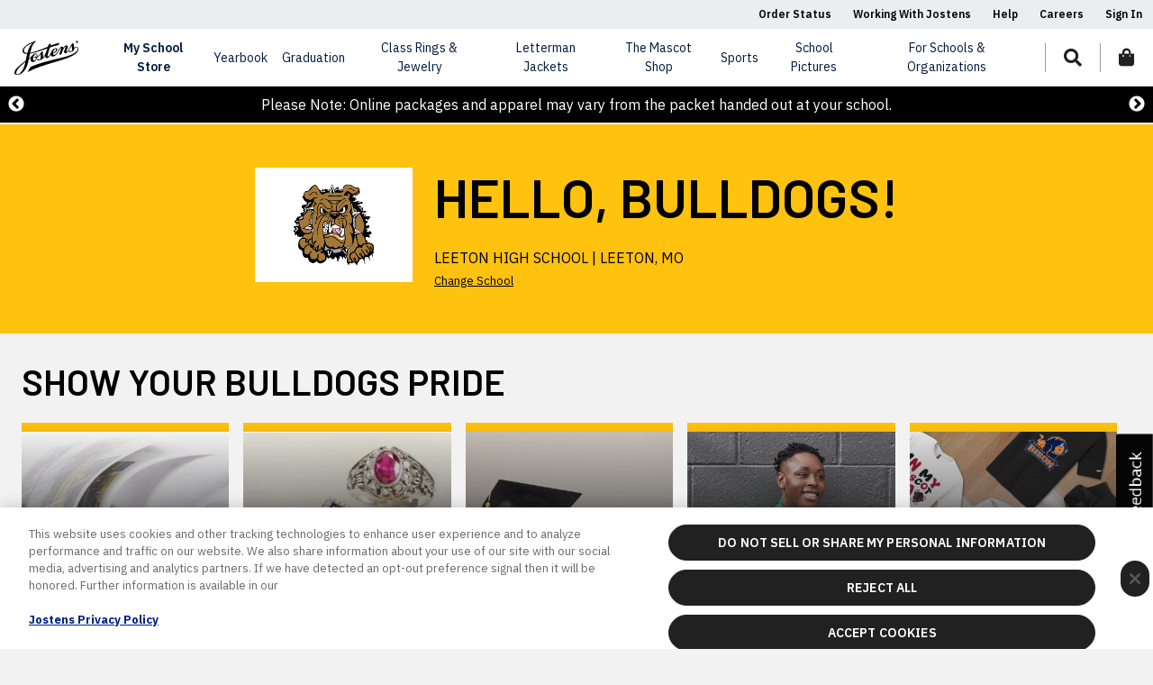

--- FILE ---
content_type: text/html;charset=UTF-8
request_url: https://www.jostens.com/apps/store/customer/1060373/Leeton-High-School/
body_size: 25811
content:
<!DOCTYPE html>
<html lang="en">
<head prefix="og: http://ogp.me/ns#">
         
    <!-- Cache Service URL: api/cacheService/schoolstore/1060373 --><script>
    function splunkErrorLogger(message, customerNumber, rc, isSchoolStore=false) {
        try {
            var options = {
                customerNumber: customerNumber,
                appCustomer: "Dotcms",
                src: window.location.href,
                occTimestamp: new Date().toString(),
                appEnvironment: navigator.userAgent,
                faultDetails: "[JCOM-38964] " + message
            };
            $.ajax({
                url: "/apps/store/bummer.mvc",
                data: options,
                type: "POST",
                success: function (options) {
                    redirectToSchoolStore(rc, isSchoolStore);
                },
                error: function (event, xhr, textStatus, errorThrown) {
                    if (event != null && event.stopImmediatePropagation) {
                        event.stopImmediatePropagation();
                    }
                    redirectToSchoolStore(rc, isSchoolStore);
                }
            });
            
        } catch (error) {
            console.error("Unable to call bummer.mvc for 404 logging:" + error);
            redirectToSchoolStore(rc, isSchoolStore);
        }
    }
    function redirectToSchoolStore(rc, isSchoolStore) {
        if(!isSchoolStore) {
            window.location.href = "/apps/jcom/router.mvc?error=true&errorGroupName="+rc;
        }
    }

    function CORSErrorLogger(message, customerNumber, environment) {
        try {
            var options = {
                customerNumber: customerNumber,
                appCustomer: "Dotcms",
                src: window.location.href,
                occTimestamp: new Date().toString(),
                appEnvironment: navigator.userAgent,
                faultDetails: "[JCOM-38964] " + message
            };
            $.ajax({
                url: "/apps/store/bummer.mvc",
                data: options,
                type: "POST",
                success: function (options) {
                    redirectToMaintenance(environment);
                },
                error: function (event, xhr, textStatus, errorThrown) {
                    if (event != null && event.stopImmediatePropagation) {
                        event.stopImmediatePropagation();
                    }
                    redirectToMaintenance(environment);
                }
            });
            
        } catch (error) {
            console.error("Unable to load the page" + error);
            redirectToMaintenance(environment);
        }
    }

    function redirectToMaintenance(environment) {
        var environmentVariables = {
            dev: 'dev',
            uat: 'demo',
            auth: 'qa',
            prod: ''
        }
        var currentEnvironmentVariable = environmentVariables[environment]
        if(environment) {
            window.location.href = `https://${currentEnvironmentVariable}maintenance.jostens.com/index.html`;
        }
    }
</script>

																																																			                                    <meta name="jrid" content="1767865769205"/>
        <meta name="jridService" content="/api/cacheService/schoolstore/1060373/metaData"/>
                <!-- CACHE Key: School-Page-Html-Head-17d4453d-82cc-4b02-b412-964fc4e3d25a | Type: Customer iNode | Time: 2026-01-21 18:24:40 EST | Expires: 2026-01-21 19:24:40 EST -->
        <!-- DotCMS Version: 24.04.24_lts_v5 -->

<!-- URI: /apps/store/customer/1060373 -->
<title>LEETON HIGH SCHOOL LEETON, MO | Jostens</title>
<meta name="viewport" content="width=device-width, initial-scale=1, shrink-to-fit=no" />
<meta charset="UTF-8" />
<meta http-equiv="X-UA-Compatible" content="IE=edge,chrome=1" />
<meta name="description" content="" />
<meta name="keywords" content="" />
<meta name="author" content="" />
<meta name="google-site-verification" content="xEMmllKAfz99zcmNDLl9esQSW3GcqBNIg_tGHAhxTGc"/>
<meta name="facebook-domain-verification" content="adcxwqu75wlxjfjb51ppiipcyfnq47" />
<!-- server time:  January 21, 2026 at 6:24:40 PM EST -->

<style type="text/css">
html, body {
visibility: hidden;
opacity:0;
/*visibility: visible;*/
}
:root {
--customer-primary-color: #000000;
--customer-secondary-color: #FFFFFF;
--customer-border-color: transparent;
--customer-text-color: #FFFFFF;
--customer-accent-color: #070707;
--customer-overlay: rgba(0, 0, 0, 0.9);
}
</style>
<link rel="preconnect" href="https://cdn.cookielaw.org">
<!-- OneTrust Cookies Consent Notice start for jostens.com Dev/UAT/AUTH -->
<script type="text/javascript" src="https://cdn.cookielaw.org/consent/77c66f5e-d1f5-4373-86b1-99e3b026c915/OtAutoBlock.js" ></script>
<script src="https://cdn.cookielaw.org/scripttemplates/otSDKStub.js" type="text/javascript" charset="UTF-8" data-domain-script="77c66f5e-d1f5-4373-86b1-99e3b026c915" ></script>
<script type="text/javascript">
	function OptanonWrapper() { }
</script>
<!-- OneTrust Cookies Consent Notice end for jostens.com OTID -->
<link rel="preconnect" href="https://cdn.jostens.com/">
<script class="C0001" data-ot-ignore="data-ot-ignore" src="https://cdn.jostens.com/application/themes/jostens/js/jquery-3.5.1.min.js?v=1.8.1" ></script>
<link rel="canonical" href="//www.jostens.com/apps/store/customer/1060373/Leeton-High-School/" />
<link rel="shortcut icon" href="https://cdn.jostens.com/application/themes/jostens/images/favicon.ico" type="image/x-icon" />
<link href="https://cdn.jostens.com/application/themes/jostens/scss/global/global.dotsass?v=1.8.1" rel="stylesheet" type="text/css" media="print" onload="this.media='all'; this.onload=null;" />
<link href="https://cdn.jostens.com/application/themes/jostens/scss/cms/cms.dotsass?v=1.8.1" rel="stylesheet" type="text/css" media="print" onload="this.media='all'; this.onload=null;" />
<link rel="dns-prefetch" href="https://www.googletagmanager.com/" >
<!-- Google Tag Manager -->
<script>(function(w,d,s,l,i){w[l]=w[l]||[];w[l].push({'gtm.start':
new Date().getTime(),event:'gtm.js'});var f=d.getElementsByTagName(s)[0],
j=d.createElement(s),dl=l!='dataLayer'?'&l='+l:'';j.async=true;j.src=
'https://www.googletagmanager.com/gtm.js?id='+i+dl;f.parentNode.insertBefore(j,f);
})(window,document,'script','dataLayer','GTM-587PPJ');</script>
<!-- End Google Tag Manager -->
<!-- Google Tag Manager (noscript) -->
<noscript><iframe src="https://www.googletagmanager.com/ns.html?id=GTM-587PPJ" height="0" width="0" style="display:none;visibility:hidden"></iframe></noscript>

<script>
    var jostensConfig = {
    	'affiliationSearchURL': 'https://www.jostens.com/apps/store/api/v1.2/search-affiliates/word/',
    	'affiliationServiceURL': '/apps/profile/setCustomer.mvc',
    	'ecomDomain': '/',
    	'profileServiceUrl': 'https://www.jostens.com/apps/profile/me.mvc',
    	'storeSearchURL': '/apps/jcom/siteSearchAjax.mvc',
    	'schoolDataURL': 'https://services-cache.jostens.com/api/cacheService/schoolstore',
    	'cdnUrl': 'https://cdn.jostens.com/',
    	'catalogData': null,
    	'mainCdnUrl': 'https://cdn.jostens.com/',
    	'defaultAffiliationStatus': {
    		isAffiliated: false,
    		customerNumber: null,
    		affiliateId: null,
    		oracleId: null,
    		junsId: null,
    		shopId: null,
    		affiliateName: 'My School',
    		affiliateCity: null,
    		affiliateState: null,
    		affiliateCountry: 'US',
    		affiliateLocation: '',
    		affiliateClassCode: null,
    		affiliateEntityType: 'Group',
    		affiliateType: null,
    		schoolName: 'My School',
    		schoolLogo: '/application/themes/jostens/images/spacer.gif',
    	},
    };
		try {
			var excludeList = {"COLLEGE_DIPFRAME_CUSTOMER_CATALOG":"ALL","SHOP_COL_GREG_C_REGALIA_ACADEMIC":"ALL","col_greg":"ALL","col_ring":"ALL","col_grad":"ALL","col_greg_pkg":"3157077, 3157078, 3157376","keys":["COLLEGE_DIPFRAME_CUSTOMER_CATALOG","SHOP_COL_GREG_C_REGALIA_ACADEMIC","col_greg","col_ring","col_grad","col_greg_pkg"],"map":{"COLLEGE_DIPFRAME_CUSTOMER_CATALOG":"ALL","SHOP_COL_GREG_C_REGALIA_ACADEMIC":"ALL","col_greg":"ALL","col_ring":"ALL","col_grad":"ALL","col_greg_pkg":"3157077, 3157078, 3157376"}};
		} catch (error) {
			console.log(error)
		}
</script>        <!-- /CACHE: School-Page-Html-Head-17d4453d-82cc-4b02-b412-964fc4e3d25a -->
    	<link href="/application/themes/jostens/scss/customer/customer.dotsass?v=1.8.1" rel="stylesheet" type="text/css" media="print" onload="this.media='all'; this.onload=null;" />
				<script id="affiliation-obj">
		(function($) {
			var affiliationData = {"mascotName":"Bulldogs","country":"US","affiliateIds":"1060373|1060373|A04566500|143799","customerClassCode":"HIGH SCHOOL","city":"LEETON","mascotUrl":"https://cdn.jostens.com/apps/catalog/image.mvc?filename=highschool/customer/1060373/mascot-home.png&jc3b=202103050820&bypassCache=false&logLevel=INFO","primaryColor":"ffc20e","customerNumber":"1060373","affiliateId":"1060373","junsId":"A04566500","customerCountry":"US","defaultColor":"999999","name":"LEETON HIGH SCHOOL","shopId":"143799","state":"MO","secondaryColor":"000000"};
			console.log('affiliationData', affiliationData);
			var today = new Date();
    		var expire = new Date();
    		expire.setTime(today.getTime() + 3600000*24*14);
			if (typeof affiliationData == 'object') {
				if (affiliationData.name) {
					document.cookie = "affiliateName=" + affiliationData.name + "; path=/; expires=" + expire.toGMTString();
				}
				if (affiliationData.country) {
					document.cookie = "affiliateCountry=" + affiliationData.country + "; path=/; expires=" + expire.toGMTString();
				}
				if (affiliationData.affiliateIds) {
					document.cookie = "affiliateIds=" + affiliationData.affiliateIds + "; path=/; expires=" + expire.toGMTString();
				}
				if (affiliationData.customerClassCode) {
					document.cookie = "affiliateClassCode=" + affiliationData.customerClassCode + "; path=/; expires=" + expire.toGMTString();
				}
				if (affiliationData.primaryColor) {
					document.cookie = "affiliatePrimaryColor=" + affiliationData.primaryColor + "; path=/; expires=" + expire.toGMTString();
				}
				if (affiliationData.defaultColor) {
					document.cookie = "affiliateDefaultColor=" + affiliationData.defaultColor + "; path=/; expires=" + expire.toGMTString();
				}
				if (affiliationData.secondaryColor) {
					document.cookie = "affiliateSecondaryColor=" + affiliationData.secondaryColor + "; path=/; expires=" + expire.toGMTString(); 
				}
				<!-- affiliation changes -->
				if (affiliationData.city) {
					document.cookie = "affiliateCity=" + affiliationData.city + "; path=/; expires=" + expire.toGMTString(); 
				}	
				if (affiliationData.state) {
					document.cookie = "affiliateState=" + affiliationData.state + "; path=/; expires=" + expire.toGMTString(); 
				}
                                document.cookie = "affiliateType=; path=/; expires=Thu, 01 Jan 1970 00:00:00 UTC";
			}
			$(window).on("load",function() {
				if (typeof affiliationData == 'object') {
					var affiliations = new Affiliations();
					affiliations.init();
					if (affiliationData.hasOwnProperty('mascotUrl') && '' != affiliationData.mascotUrl) {
						var customerLogoImg = new Image();
						customerLogoImg.src = affiliationData.mascotUrl;
						customerLogoImg.onload = function() {
							affiliationData.logo = customerLogoImg.src;
							console.log('Logo', affiliationData.logo);
						};
					}
					setTimeout(function() {
						console.log('affiliationData:', affiliationData);
						affiliations.add(affiliationData);
					}, 300);
				}
			});
		})(jQuery);
		</script>
		<script id="school-data">
		var isSchoolStorePage = true;
         try {
            var schoolStoreData = {"messageTimeStamp":1767865769194,"productTopSellers":[],"schoolStoreReps":[{"assignmentTypes":["YEARBOOKS CUSTOMER SERVICE"],"description":"To order your yearbook online, click <linkText>here<\/linkText>. <br/><br/> If you have a question about ordering a yearbook, please <linkText>contact us<\/linkText>.","linkText":"/customer-service/contact-us-form","orderSeq":1},{"salesRepName":"David  Johnson","assignmentTypes":["Announcements","Diplomas","Regalia","Letter Jackets","Jewelry"],"emailAddress":"infoswe@jostens.com","phoneNumber":"913-291-1636","description":"For ordering questions, or if you represent a school/organization, please contact:","orderSeq":2},{"salesRepName":"Eric Glennon","assignmentTypes":["Yearbooks"],"emailAddress":"/customer-service/contact-us-form","phoneNumber":"877-767-5217","description":"If you represent a school/organization, please contact:","orderSeq":3},{"assignmentTypes":["JOSTENS CUSTOMER SERVICE"],"description":"If you have questions about Jostens products you have purchased, you can also contact <linkText>Customer Service.<\/linkText>","linkText":"/customer-service/contact-us","orderSeq":4}],"productCatalogs":[{"catalogOsr":"SHOP_YEARBOOK_CUSTOMER_CATALOG","publishedCatalogId":"20250715042415130145","displayName":"2026 Yearbook","description":"Order your yearbook now and enjoy a lifetime of memories!","actionUrl":"https://www.jostens.com/apps/store/productBrowse/1060373/LEETON-HIGH-SCHOOL/2026-Yearbook/20250715042415130145/CATALOG_SHOP","imageFileName":"yearbook_2012.jpg","imageUrl":"https://cdn.jostens.com/apps/catalog/catalogImage.mvc?type=highschool&variant=catalog_md&catalog=SHOP_YEARBOOK_CUSTOMER_CATALOG&jc3b=202209131600&customerNumber=1060373&imageType=catalog&folder=SY-2026","catalogSeries":"YEARBOOKS","displaySequence":10,"major":false,"exploded":false,"catalogHidden":false,"sourceCatalogType":"CATALOG_SHOP","subCatalogs":[],"featuredFlag":true,"endDate":1772172000000,"hasSoftShellJacket":false},{"catalogOsr":"SHOP_CLASS_RING_CUSTOMER_CATALOG","publishedCatalogId":"2024070208380670355","displayName":"Class Rings","actionUrl":"https://www.jostens.com/apps/store/productBrowse/1060373/LEETON-HIGH-SCHOOL/Class-Rings/2024070208380670355/CATALOG_JRD","imageFileName":"","imageUrl":"https://cdn.jostens.com/apps/catalog/catalogImage.mvc?type=highschool&variant=catalog_md&catalog=SHOP_CLASS_RING_CUSTOMER_CATALOG&jc3b=202209131600&customerNumber=1060373&imageType=catalog","catalogSeries":"HS_RINGS","displaySequence":20,"major":false,"exploded":false,"catalogHidden":false,"sourceCatalogType":"CATALOG_JRD","subCatalogs":[],"featuredFlag":true,"hasSoftShellJacket":false},{"catalogId":"3150240432","catalogOsr":"GRAD_PROD_HS_SENIOR_SPRING_CATALOG","publishedCatalogId":"3150575882","displayName":"Graduation","description":"Announcements & Cards, Graduation Packages, Senior Apparel, Cap & Gowns, and more.","actionUrl":"https://www.jostens.com/apps/store/packageBrowse/1060373/LEETON-HIGH-SCHOOL/Graduation/3150575882/CATALOG_REPOSITORY/PACKAGES","imageUrl":"https://cdn.jostens.com/apps/catalog/catalogImage.mvc?type=highschool&variant=catalog_md&catalog=GRAD_PROD_HS_SENIOR_SPRING_CATALOG&jc3b=202209131600&customerNumber=1060373&imageType=catalog&folder=SY-2026","displaySequence":30,"major":false,"exploded":false,"catalogHidden":false,"sourceCatalogType":"CATALOG_REPOSITORY","subCatalogs":[],"featuredFlag":true,"hasSoftShellJacket":false},{"catalogId":"1386865613","catalogOsr":"HS_JACKETS","publishedCatalogId":"1387406187","displayName":"Letter Jackets and Outerwear","description":"The ultimate symbol of accomplishment - your official high school letter jacket.","actionUrl":"https://www.jostens.com/apps/store/productBrowse/1060373/LEETON-HIGH-SCHOOL/Letter-Jackets/1387406187/CATALOG_REPOSITORY","imageUrl":"https://cdn.jostens.com/apps/catalog/catalogImage.mvc?type=highschool&variant=catalog_md&catalog=HS_JACKETS&jc3b=202209131600&customerNumber=1060373&imageType=catalog","displaySequence":200,"major":false,"exploded":false,"catalogHidden":false,"sourceCatalogType":"CATALOG_REPOSITORY","subCatalogs":[],"featuredFlag":true,"hasSoftShellJacket":true},{"catalogOsr":"SPIRIT","displayName":"The Mascot Shop School Spirit Wear","description":"School Store custom school apparel","alternateUrl":"https://www.jostens.com/apps/jcom/router.mvc?code=MASCOT_SHOP","imageUrl":"https://cdn.jostens.com/apps/catalog/catalogImage.mvc?type=highschool&variant=catalog_md&catalog=SPIRIT&jc3b=202209131600&customerNumber=1060373&imageType=catalog","displaySequence":1400,"major":false,"exploded":false,"catalogHidden":false,"subCatalogs":[],"featuredFlag":true,"hasSoftShellJacket":false}],"combinedSchoolStorePromoMessages":[{"orderSeq":"100","messageDesc":"<p>Order Your&nbsp;<a class=\"c-link\" href=\"https://www.jostens.com/apps/jcom/router.mvc?code=YRBK\" target=\"_blank\" rel=\"noopener noreferrer\" data-stringify-link=\"https://www.jostens.com/apps/jcom/router.mvc?code=YRBK\" data-sk=\"tooltip_parent\">Yearbook&nbsp;<\/a>Today!<\/p>","keywords":"YBK"},{"orderSeq":"210","messageDesc":"Please Note: Online packages and apparel may vary from the packet handed out at your school.","keywords":"GRAD"}],"schoolStorePromoMessages":[{"orderSeq":"1","messageDesc":"Please Note: Online packages and apparel may vary from the packet handed out at your school."}],"schoolStoreHeroBannerData":{"affiliateId":"1060373","junsId":"A04566500","customerNumber":"1060373","shopId":"143799","city":"LEETON","state":"MO","country":"US","primaryColor":"ffc20e","secondaryColor":"000000","defaultColor":"#999999","mascotName":"Bulldogs","mascotUrl":"https://cdn.jostens.com/apps/catalog/image.mvc?filename=highschool/customer/1060373/mascot-home.png&jc3b=202103050820&bypassCache=false&logLevel=INFO","customerClassCode":"HIGH SCHOOL","customerHomeUrl":"http://www.jostens.com/apps/store/customer/1060373/LEETON-HIGH-SCHOOL/","extendedName":"LEETON HIGH SCHOOL | LEETON, MO","name":"LEETON HIGH SCHOOL","isWebEligible":"Y","schoolStoreHeroBannerImageUrl":"https://cdn.jostens.com/apps/catalog/catalogImage.mvc?type=highschool&variant=hero-jewelry-desktop&jc3b=202103050820&customerNumber=1060373&imageType=store"},"ttl":"346 days","schoolStoreEvents":[],"responseCode":"Successful","executionTime":-1,"metaData":{"serviceResponseTime":276,"serviceUrl":"https://www.jostens.com/services/catalog/V1.6/ServiceRequest/GetSchoolStoreData?Token=999999999&CustomerNumber=1060373&excludeChangeLoad=true","redisUpdateTime":"2026-01-08 09:49:29","redisUpdateTimestamp":1767865769205},"customerHasSY2025UX":false,"schoolStoreEventsV2":[],"schoolStoreRingSizer":{"hasRingSizeBanner":true,"hasUnderclassmenEssentialsBanner":true},"schoolStorePromoMessagesV2":[{"messageDesc":"Please Note: Online packages and apparel may vary from the packet handed out at your school.","keywords":"GRAD"}],"schoolStoreTryOn":{"tryOnBannerUrl":"https://tryon.jostens.com"},"schoolStoreAdBannerData":{"hasYearbookCatalog":true,"hasRegalia":false},"officiallicensedFraternity":{"officiallicensedFraternity":false}};
		    console.log('schoolStoreData', schoolStoreData);
            var affiliationData = {"mascotName":"Bulldogs","country":"US","affiliateIds":"1060373|1060373|A04566500|143799","customerClassCode":"HIGH SCHOOL","city":"LEETON","mascotUrl":"https://cdn.jostens.com/apps/catalog/image.mvc?filename=highschool/customer/1060373/mascot-home.png&jc3b=202103050820&bypassCache=false&logLevel=INFO","primaryColor":"ffc20e","customerNumber":"1060373","affiliateId":"1060373","junsId":"A04566500","customerCountry":"US","defaultColor":"999999","name":"LEETON HIGH SCHOOL","shopId":"143799","state":"MO","secondaryColor":"000000"};
			console.log('affiliationData', affiliationData);
            var jostensGASY25Enabled = true;
		} catch (error) {
  			console.error("Product Browse Cache Service Data or School Store Data FAILED: - " + error);
		}
	</script>
</head>
<body class="school-store">
			<!-- CACHE Key: School-Page-Header-f007042a-d4d6-4731-a28e-e0dbca633c92 | Type: Detail Page iNode | Time: 2026-01-21 17:36:32 EST | Expires: 2026-01-21 18:36:32 EST -->
				<a href="#content" id="skip-link" rel="nofollow" aria-hidden="false">Skip to main content</a>
    <a href="/about/legal/accessibility-statement" id="skip-link" rel="nofollow" aria-hidden="false">Accessibility Statement</a>
	<header id="hd-jcom" class="fixed-top">
	    <div id="utility-bar" class="header-utility-bar">
			<ul>
																						<li><a href="/apps/profile/signinMyOrders.mvc?from=MY_ORDERS" target="_self">Order Status</a></li>
								
																																	<li><a href="/resources/working-with-jostens/index" target="_self">Working With Jostens</a></li>
								
																																	<li><a href="/help/" target="_self">Help</a></li>
								
																																	<li><a href="/about/careers" target="_self">Careers</a></li>
								
																			<!-- Is Signed In -->
				<li class="logged-in">
					<a href="#user-dropdown" class="primary-dropdown-toggle collapsed" data-toggle="collapse" role="button" aria-expanded="false" aria-label="Toggle User Dropdown" aria-controls="user-dropdown-desktop user-dropdown-mobile" rel="nofollow">
						Hello, <span id="profile-username"></span>
					</a>
				</li>
				<!-- Not Signed In -->
				<li class="not-logged-in">
					<a href="/apps/profile/signin.mvc" class="collapsed" aria-expanded="false" aria-label="Toggle Sign In Dropdown" aria-controls="sign-in-dropdown" rel="nofollow">
						Sign In
					</a>
				</li>
			</ul>
		</div><!-- /#utility-bar -->
		<div id="navigation" class="navbar navbar-expand-lg navbar-toggleable-md">
			<a href="/" class="header-logo navbar-brand d-inline-block d-lg-none" tabindex="0">
				<div class="focus-state-container" tabindex="-1">
					<img src="https://cdn.jostens.com/application/themes/jostens/images/jostens-logo.svg" alt="Jostens" height="40" width="71" loading="lazy"/>
				</div>
			</a>
			<ul id="nav-icons">
				<li>
					<a href="#" role="button" class="nav-icon" tabindex="0" data-toggle="modal" data-target="#search-modal" aria-label="Search for items" rel="nofollow">
						<div aria-label="jostens.com" class="focus-state-container" tabindex="-1" role="button">
							<i class="fas fa-search" aria-hidden="true" title="Search"></i>
						</div>
					</a>
				</li>
				<li class="d-list-item d-lg-none">
					<a href="/apps/profile/signin.mvc" class="nav-icon" rel="nofollow" aria-label="Login to your account">
						<div aria-label="jostens.com" class="focus-state-container" tabindex="-1" role="button">
							<i class="fas fa-user" aria-hidden="true" title="Signin"></i>
						</div>
					</a>
				</li>
				<li>
					<a href="/apps/checkout/startCheckout.mvc" class="nav-icon" aria-label="View items in your shopping bag" rel="nofollow">
						<div class="focus-state-container" tabindex="-1">
							<i class="fas fa-shopping-bag" aria-hidden="true" title="Shopping Bag"></i>
							<span id="cart-count" class="cart-item-number d-none"></span>
						</div>
					</a>
				</li>
				<li class="d-list-item d-lg-none">
					<button id="main-nav-toggle" class="navbar-toggler nav-icon collapsed" type="button" data-toggle="collapse" data-target="#main-nav" aria-label="Toggle navigation" tabindex="0">
						<div class="focus-state-container" tabindex="-1">
							<span class="fas fa-fw fa-bars"></span>
							<span class="fas fa-fw fa-times"></span>
						</div>
					</button>
				</li>
			</ul>
			<nav id="main-nav" class="navbar-collapse collapse" aria-label="Main Navigation Items List">
				<ul class="navbar-nav">
					<li id="my-school-dropdown" class="nav-item dropdown">
						<span class="nav-link dropdown-toggle primary-dropdown-toggle collapsed" data-toggle="collapse" data-nav=".my-school-level-2-nav" role="button" aria-expanded="false"aria-controls="my-school-level-2-nav-desktop my-school-level-2-nav-mobile" tabindex="0" aria-haspopup="true">
							<div class="focus-state-container" tabindex="-1" role="button">My School Store</div>
						</span>
						<div id="my-school-level-2-nav-mobile" data-parent='#main-nav' class="accordion mobile-accordion collapse my-school-level-2-nav" aria-haspopup="true">
							<div class="inner">
								<div>
								    <img id="logo-img-mobile" 
								        src="https://cdn.jostens.com/application/themes/jostens/images/spacer.gif" 
								        alt="School Default Logo" 
								        onerror="$(this).parent().addClass('no-logo');$(this).remove();"
												loading="lazy">
						        </div>
								<div>
									<div id="affiliate-name-mobile"></div>
									<div id="affiliate-location-mobile"></div>
									<div><a href="/apps/jcom/router.mvc" class="btn btn-sm btn-primary btn-primary--ghost">School Store<span class="fas fa-arrow-right icon-right"></span></a></div>
									<div><a href="#" class="affiliate-school" id="affiliate-change-mobile" rel="nofollow">Change Group</a></div>
								</div>
							</div>
							<div class="card" id="my-school-nav-mobile"></div><!-- /.card -->
						</div><!-- /my-school-level-2-nav-mobile -->
					</li><!-- /.nav-item -->
					<li id="find-school-dropdown" class="nav-item">
						<a class="nav-link affiliate-school" role="button" tabindex="0">
							<div class="focus-state-container" tabindex="-1">Find My School/Group Store</div>
						</a>
						<div class="inner">
							<h6>Find My School/Group Store</h6>
							<p><small>Order your class yearbook, shop for your custom class ring, shop for your graduation needs, and show your pride with custom school apparel and gifts.</small></p>
							<div><a href="#" class="btn btn-sm btn-primary btn-primary--ghost affiliate-school" rel="nofollow">Find Your School/Group <span class="fas fa-arrow-right icon-right"></span></a></div>
						</div>
					</li><!-- /.nav-item -->
											<!-- yearbook primaryNavID: yearbook -->
						<li id="yearbook-dropdown" class="nav-item dropdown">
							<span class="nav-link dropdown-toggle primary-dropdown-toggle collapsed" data-toggle="collapse" data-nav=".yearbook-level-2-nav" role="button" aria-expanded="false" aria-controls="yearbook-level-2-nav-desktop yearbook-level-2-nav-mobile" tabindex="0">
								<div class="focus-state-container" tabindex="-1">yearbook</div>
							</span>
															<div id="yearbook-level-2-nav-mobile" data-parent='#main-nav' class="accordion mobile-accordion collapse yearbook-level-2-nav">
																			<div class="card">
																							<a id="yearbook-Students-Families-heading" class="card-header accordion__card-title dropdown-toggle collapsed" data-toggle="collapse" data-target="#yearbook-Students-Families-menu" aria-expanded="false" aria-controls="yearbook-Students-Families-menu" rel="nofollow" aria-label="Students & Families">Students & Families</a>
												<div id="yearbook-Students-Families-menu" class="collapse" aria-labelledby="yearbook-Students-Families-heading" data-parent="#yearbook-level-2-nav-mobile">
													<div class="card-body">
														<div class="level-3-col">
																													<a href="/apps/jcom/router.mvc?code=YRBK" class="mobile-tertiary-item card-header">Order Online</a>
																													<a href="/yearbooks/students-and-parents/about-yearbooks" class="mobile-tertiary-item card-header">About Yearbooks</a>
																													<a href="/yearbooks/students-and-parents/yearbook-ads" class="mobile-tertiary-item card-header">Yearbook Ads</a>
																													<a href="https://www.jostens.com/resources/students-and-parents/yearbook-blog" class="mobile-tertiary-item card-header">Yearbook Blog</a>
																													<a href="https://www.jostens.com/yearbooks/students-and-parents/photoshare" class="mobile-tertiary-item card-header">Photo Share</a>
																												</div><!-- /.level-3-col -->
													</div><!-- /.card-body -->
												</div><!-- /yearbook-Students-Families-menu -->
																					</div><!-- /.card -->
																			<div class="card">
																							<a id="yearbook-Advisers-Staffs-heading" class="card-header accordion__card-title dropdown-toggle collapsed" data-toggle="collapse" data-target="#yearbook-Advisers-Staffs-menu" aria-expanded="false" aria-controls="yearbook-Advisers-Staffs-menu" rel="nofollow" aria-label="Advisers & Staffs">Advisers & Staffs</a>
												<div id="yearbook-Advisers-Staffs-menu" class="collapse" aria-labelledby="yearbook-Advisers-Staffs-heading" data-parent="#yearbook-level-2-nav-mobile">
													<div class="card-body">
														<div class="level-3-col">
																													<a href="/yearbooks/advisers-and-staff/technology-and-experience/" class="mobile-tertiary-item card-header">Technology & Experience</a>
																													<a href="/yearbooks/advisers-and-staff/events-workshops/" class="mobile-tertiary-item card-header">Events & Workshops </a>
																													<a href="/yearbooks/advisers-and-staff/contests-and-awards/" class="mobile-tertiary-item card-header">Contests & Awards </a>
																													<a href="/yearbooks/advisers-and-staff/technology-and-experience/yearbook-plus" class="mobile-tertiary-item card-header">Yearbook+ </a>
																													<a href="/yearbooks/advisers-and-staff/yearbook-blog/" class="mobile-tertiary-item card-header">Inspiration Blog</a>
																													<a href="/resources/working-with-jostens" class="mobile-tertiary-item card-header">Partner with Jostens</a>
																													<a href="https://www.jostens.com/yearbooks/advisers-and-staff/creative-accounts-team" class="mobile-tertiary-item card-header">Creative Accounts Team</a>
																													<a href="https://www.jostens.com/yearbooks/advisers-and-staff/new-tools" class="mobile-tertiary-item card-header">Templates, Colors and Fonts</a>
																												</div><!-- /.level-3-col -->
													</div><!-- /.card-body -->
												</div><!-- /yearbook-Advisers-Staffs-menu -->
																					</div><!-- /.card -->
																	</div><!-- /yearbook-level-2-nav-mobile -->
													</li><!-- /yearbook-dropdown.nav-item -->
											<!-- Graduation primaryNavID: Graduation-menu -->
						<li id="Graduation-menu-dropdown" class="nav-item dropdown">
							<span class="nav-link dropdown-toggle primary-dropdown-toggle collapsed" data-toggle="collapse" data-nav=".Graduation-menu-level-2-nav" role="button" aria-expanded="false" aria-controls="Graduation-menu-level-2-nav-desktop Graduation-menu-level-2-nav-mobile" tabindex="0">
								<div class="focus-state-container" tabindex="-1">Graduation</div>
							</span>
															<div id="Graduation-menu-level-2-nav-mobile" data-parent='#main-nav' class="accordion mobile-accordion collapse Graduation-menu-level-2-nav">
																			<div class="card">
																							<a id="Graduation-menu-High-School-heading" class="card-header accordion__card-title dropdown-toggle collapsed" data-toggle="collapse" data-target="#Graduation-menu-High-School-menu" aria-expanded="false" aria-controls="Graduation-menu-High-School-menu" rel="nofollow" aria-label="High School">High School</a>
												<div id="Graduation-menu-High-School-menu" class="collapse" aria-labelledby="Graduation-menu-High-School-heading" data-parent="#Graduation-menu-level-2-nav-mobile">
													<div class="card-body">
														<div class="level-3-col">
																													<a href="/graduation/high-school/graduation-packages" class="mobile-tertiary-item card-header">Grad Packages</a>
																													<a href="/graduation/high-school/high-school-products-graduation" class="mobile-tertiary-item card-header">All Grad Products</a>
																													<a href="/graduation/high-school/senior-stationary" class="mobile-tertiary-item card-header">Announcements & Invitations</a>
																													<a href="/graduation/high-school/caps-and-gowns" class="mobile-tertiary-item card-header">Official Cap & Gown</a>
																													<a href="/apparel/high-school-senior-apparel/apparel-and-accessories" class="mobile-tertiary-item card-header">Apparel & Accessories</a>
																													<a href="/graduation/high-school/gifts-and-keepsakes" class="mobile-tertiary-item card-header">Grad Gifts</a>
																												</div><!-- /.level-3-col -->
													</div><!-- /.card-body -->
												</div><!-- /Graduation-menu-High-School-menu -->
																					</div><!-- /.card -->
																			<div class="card">
																							<a id="Graduation-menu-College-heading" class="card-header accordion__card-title dropdown-toggle collapsed" data-toggle="collapse" data-target="#Graduation-menu-College-menu" aria-expanded="false" aria-controls="Graduation-menu-College-menu" rel="nofollow" aria-label="College">College</a>
												<div id="Graduation-menu-College-menu" class="collapse" aria-labelledby="Graduation-menu-College-heading" data-parent="#Graduation-menu-level-2-nav-mobile">
													<div class="card-body">
														<div class="level-3-col">
																													<a href="/graduation/college/" class="mobile-tertiary-item card-header">All Grad Products</a>
																													<a href="/graduation/college/caps-and-gowns" class="mobile-tertiary-item card-header">Official Cap & Gown</a>
																													<a href="/graduation/college/stoles" class="mobile-tertiary-item card-header">Affiliation & Custom Stoles</a>
																													<a href="/graduation/college/diploma-frames" class="mobile-tertiary-item card-header">Diploma Frames</a>
																													<a href="/graduation/college/announcements" class="mobile-tertiary-item card-header">Announcements & Invitations</a>
																													<a href="/resources/working-with-jostens/colleges/college-faculty-cap-gowns" class="mobile-tertiary-item card-header">Masters & Doctoral Regalia</a>
																													<a href="/graduation/college/uplomas" class="mobile-tertiary-item card-header">Custom Uploma™</a>
																												</div><!-- /.level-3-col -->
													</div><!-- /.card-body -->
												</div><!-- /Graduation-menu-College-menu -->
																					</div><!-- /.card -->
																			<div class="card">
																							<a id="Graduation-menu-Graduation-Youth-heading" class="card-header accordion__card-title dropdown-toggle collapsed" data-toggle="collapse" data-target="#Graduation-menu-Graduation-Youth-menu" aria-expanded="false" aria-controls="Graduation-menu-Graduation-Youth-menu" rel="nofollow" aria-label="Graduation - Youth">Graduation - Youth</a>
												<div id="Graduation-menu-Graduation-Youth-menu" class="collapse" aria-labelledby="Graduation-menu-Graduation-Youth-heading" data-parent="#Graduation-menu-level-2-nav-mobile">
													<div class="card-body">
														<div class="level-3-col">
																													<a href="/graduation/other-schools/pre-k-to-elementary-school" class="mobile-tertiary-item card-header">Pre-K to Elementary </a>
																													<a href="https://jostenskinderkraft.com/" class="mobile-tertiary-item card-header">Kinderkraft Graduation</a>
																												</div><!-- /.level-3-col -->
													</div><!-- /.card-body -->
												</div><!-- /Graduation-menu-Graduation-Youth-menu -->
																					</div><!-- /.card -->
																			<div class="card">
																							<a id="Graduation-menu-Resources-heading" class="card-header accordion__card-title dropdown-toggle collapsed" data-toggle="collapse" data-target="#Graduation-menu-Resources-menu" aria-expanded="false" aria-controls="Graduation-menu-Resources-menu" rel="nofollow" aria-label="Resources">Resources</a>
												<div id="Graduation-menu-Resources-menu" class="collapse" aria-labelledby="Graduation-menu-Resources-heading" data-parent="#Graduation-menu-level-2-nav-mobile">
													<div class="card-body">
														<div class="level-3-col">
																													<a href="https://www.jostens.com/resources/working-with-jostens/" class="mobile-tertiary-item card-header">Partner with Jostens</a>
																												</div><!-- /.level-3-col -->
													</div><!-- /.card-body -->
												</div><!-- /Graduation-menu-Resources-menu -->
																					</div><!-- /.card -->
																	</div><!-- /Graduation-menu-level-2-nav-mobile -->
													</li><!-- /Graduation-menu-dropdown.nav-item -->
											<!-- Class Rings & Jewelry primaryNavID: Class-Rings-Jewelry -->
						<li id="Class-Rings-Jewelry-dropdown" class="nav-item dropdown">
							<span class="nav-link dropdown-toggle primary-dropdown-toggle collapsed" data-toggle="collapse" data-nav=".Class-Rings-Jewelry-level-2-nav" role="button" aria-expanded="false" aria-controls="Class-Rings-Jewelry-level-2-nav-desktop Class-Rings-Jewelry-level-2-nav-mobile" tabindex="0">
								<div class="focus-state-container" tabindex="-1">Class Rings & Jewelry</div>
							</span>
															<div id="Class-Rings-Jewelry-level-2-nav-mobile" data-parent='#main-nav' class="accordion mobile-accordion collapse Class-Rings-Jewelry-level-2-nav">
																			<div class="card">
																							<a id="Class-Rings-Jewelry-High-School-heading" class="card-header accordion__card-title dropdown-toggle collapsed" data-toggle="collapse" data-target="#Class-Rings-Jewelry-High-School-menu" aria-expanded="false" aria-controls="Class-Rings-Jewelry-High-School-menu" rel="nofollow" aria-label="High School">High School</a>
												<div id="Class-Rings-Jewelry-High-School-menu" class="collapse" aria-labelledby="Class-Rings-Jewelry-High-School-heading" data-parent="#Class-Rings-Jewelry-level-2-nav-mobile">
													<div class="card-body">
														<div class="level-3-col">
																													<a href="/jewelry/class-jewelry/high-school/index" class="mobile-tertiary-item card-header">Class Rings & Jewelry</a>
																													<a href="https://www.jostens.com/jewelry/beltbuckle" class="mobile-tertiary-item card-header">Custom Belt Buckles</a>
																												</div><!-- /.level-3-col -->
													</div><!-- /.card-body -->
												</div><!-- /Class-Rings-Jewelry-High-School-menu -->
																					</div><!-- /.card -->
																			<div class="card">
																							<a id="Class-Rings-Jewelry-College-heading" class="card-header accordion__card-title dropdown-toggle collapsed" data-toggle="collapse" data-target="#Class-Rings-Jewelry-College-menu" aria-expanded="false" aria-controls="Class-Rings-Jewelry-College-menu" rel="nofollow" aria-label="College">College</a>
												<div id="Class-Rings-Jewelry-College-menu" class="collapse" aria-labelledby="Class-Rings-Jewelry-College-heading" data-parent="#Class-Rings-Jewelry-level-2-nav-mobile">
													<div class="card-body">
														<div class="level-3-col">
																													<a href="/jewelry/class-jewelry/college/index" class="mobile-tertiary-item card-header">Class Rings & Jewelry</a>
																												</div><!-- /.level-3-col -->
													</div><!-- /.card-body -->
												</div><!-- /Class-Rings-Jewelry-College-menu -->
																					</div><!-- /.card -->
																			<div class="card">
																							<a id="Class-Rings-Jewelry-Resources-heading" class="card-header accordion__card-title dropdown-toggle collapsed" data-toggle="collapse" data-target="#Class-Rings-Jewelry-Resources-menu" aria-expanded="false" aria-controls="Class-Rings-Jewelry-Resources-menu" rel="nofollow" aria-label="Resources">Resources</a>
												<div id="Class-Rings-Jewelry-Resources-menu" class="collapse" aria-labelledby="Class-Rings-Jewelry-Resources-heading" data-parent="#Class-Rings-Jewelry-level-2-nav-mobile">
													<div class="card-body">
														<div class="level-3-col">
																													<a href="/resources/students-and-parents/jewelry-guides/class-jewelry-buying-guide" class="mobile-tertiary-item card-header">Buying Guide</a>
																													<a href="/resources/students-and-parents/jewelry-guides/try-by-jostens" class="mobile-tertiary-item card-header">Virtual Jewelry Try On</a>
																													<a href="/resources/working-with-jostens/index" class="mobile-tertiary-item card-header">Partner with Jostens</a>
																												</div><!-- /.level-3-col -->
													</div><!-- /.card-body -->
												</div><!-- /Class-Rings-Jewelry-Resources-menu -->
																					</div><!-- /.card -->
																			<div class="card">
																							<a id="Class-Rings-Jewelry-Other-Collections-heading" class="card-header accordion__card-title dropdown-toggle collapsed" data-toggle="collapse" data-target="#Class-Rings-Jewelry-Other-Collections-menu" aria-expanded="false" aria-controls="Class-Rings-Jewelry-Other-Collections-menu" rel="nofollow" aria-label="Other Collections">Other Collections</a>
												<div id="Class-Rings-Jewelry-Other-Collections-menu" class="collapse" aria-labelledby="Class-Rings-Jewelry-Other-Collections-heading" data-parent="#Class-Rings-Jewelry-level-2-nav-mobile">
													<div class="card-body">
														<div class="level-3-col">
																													<a href="/jewelry/professions/military/index" class="mobile-tertiary-item card-header">Military</a>
																													<a href="/apps/shop/catalog.asp?CID=270993&PFID=2006092306002382314" class="mobile-tertiary-item card-header">Pilots</a>
																													<a href="https://www.jostens.com/apps/store/productBrowse/2534814/Jostens-Homeschool/Class-Jewelry/2002052210324858026/CATALOG_SHOP/" class="mobile-tertiary-item card-header">Homeschool</a>
																													<a href="https://www.jostens.com/apps/specialty/distinguishedyw/fans/landing.mvc" class="mobile-tertiary-item card-header">Distinguished Young Women</a>
																													<a href="https://www.jostens.com/apps/prochamp/wsop/fans/landing.mvc" class="mobile-tertiary-item card-header">World Series of Poker</a>
																													<a href="https://www.thechampionscollective.com" class="mobile-tertiary-item card-header">Championship Rings</a>
																												</div><!-- /.level-3-col -->
													</div><!-- /.card-body -->
												</div><!-- /Class-Rings-Jewelry-Other-Collections-menu -->
																					</div><!-- /.card -->
																			<div class="card">
																							<a id="Class-Rings-Jewelry-Specialty-heading" class="card-header accordion__card-title dropdown-toggle collapsed" data-toggle="collapse" data-target="#Class-Rings-Jewelry-Specialty-menu" aria-expanded="false" aria-controls="Class-Rings-Jewelry-Specialty-menu" rel="nofollow" aria-label="Specialty">Specialty</a>
												<div id="Class-Rings-Jewelry-Specialty-menu" class="collapse" aria-labelledby="Class-Rings-Jewelry-Specialty-heading" data-parent="#Class-Rings-Jewelry-level-2-nav-mobile">
													<div class="card-body">
														<div class="level-3-col">
																													<a href="/jewelry/hometown-heroes" class="mobile-tertiary-item card-header">First Responders</a>
																													<a href="https://www.jostens.com/jewelry/sports/fantasy-sports/ " class="mobile-tertiary-item card-header">Fantasy Sports Leagues</a>
																													<a href="https://www.jostens.com/apps/shop/catalog.asp?CID=273829&PFID=2008091113304033780" class="mobile-tertiary-item card-header">Scouting America</a>
																													<a href="/jewelry/activity-and-interests/greek-life" class="mobile-tertiary-item card-header">Sorority & Fraternity</a>
																												</div><!-- /.level-3-col -->
													</div><!-- /.card-body -->
												</div><!-- /Class-Rings-Jewelry-Specialty-menu -->
																					</div><!-- /.card -->
																	</div><!-- /Class-Rings-Jewelry-level-2-nav-mobile -->
													</li><!-- /Class-Rings-Jewelry-dropdown.nav-item -->
											<!-- Letterman Jackets primaryNavID: Letterman-Jackets -->
						<li id="Letterman-Jackets-dropdown" class="nav-item dropdown">
							<span class="nav-link dropdown-toggle primary-dropdown-toggle collapsed" data-toggle="collapse" data-nav=".Letterman-Jackets-level-2-nav" role="button" aria-expanded="false" aria-controls="Letterman-Jackets-level-2-nav-desktop Letterman-Jackets-level-2-nav-mobile" tabindex="0">
								<div class="focus-state-container" tabindex="-1">Letterman Jackets</div>
							</span>
															<div id="Letterman-Jackets-level-2-nav-mobile" data-parent='#main-nav' class="accordion mobile-accordion collapse Letterman-Jackets-level-2-nav">
																			<div class="card">
																							<a id="Letterman-Jackets-High-School-heading" class="card-header accordion__card-title dropdown-toggle collapsed" data-toggle="collapse" data-target="#Letterman-Jackets-High-School-menu" aria-expanded="false" aria-controls="Letterman-Jackets-High-School-menu" rel="nofollow" aria-label="High School">High School</a>
												<div id="Letterman-Jackets-High-School-menu" class="collapse" aria-labelledby="Letterman-Jackets-High-School-heading" data-parent="#Letterman-Jackets-level-2-nav-mobile">
													<div class="card-body">
														<div class="level-3-col">
																													<a href="/apparel/jackets-and-patches/letter-jackets" class="mobile-tertiary-item card-header">Letterman Jackets</a>
																												</div><!-- /.level-3-col -->
													</div><!-- /.card-body -->
												</div><!-- /Letterman-Jackets-High-School-menu -->
																					</div><!-- /.card -->
																			<div class="card">
																							<a id="Letterman-Jackets-Resources-heading" class="card-header accordion__card-title dropdown-toggle collapsed" data-toggle="collapse" data-target="#Letterman-Jackets-Resources-menu" aria-expanded="false" aria-controls="Letterman-Jackets-Resources-menu" rel="nofollow" aria-label="Resources">Resources</a>
												<div id="Letterman-Jackets-Resources-menu" class="collapse" aria-labelledby="Letterman-Jackets-Resources-heading" data-parent="#Letterman-Jackets-level-2-nav-mobile">
													<div class="card-body">
														<div class="level-3-col">
																													<a href="/resources/working-with-jostens/index" class="mobile-tertiary-item card-header">Partner with Jostens</a>
																												</div><!-- /.level-3-col -->
													</div><!-- /.card-body -->
												</div><!-- /Letterman-Jackets-Resources-menu -->
																					</div><!-- /.card -->
																	</div><!-- /Letterman-Jackets-level-2-nav-mobile -->
													</li><!-- /Letterman-Jackets-dropdown.nav-item -->
											<!-- The Mascot Shop primaryNavID: The-Mascot-Shop -->
						<li id="The-Mascot-Shop-dropdown" class="nav-item dropdown">
							<span class="nav-link dropdown-toggle primary-dropdown-toggle collapsed" data-toggle="collapse" data-nav=".The-Mascot-Shop-level-2-nav" role="button" aria-expanded="false" aria-controls="The-Mascot-Shop-level-2-nav-desktop The-Mascot-Shop-level-2-nav-mobile" tabindex="0">
								<div class="focus-state-container" tabindex="-1">The Mascot Shop</div>
							</span>
															<div id="The-Mascot-Shop-level-2-nav-mobile" data-parent='#main-nav' class="accordion mobile-accordion collapse The-Mascot-Shop-level-2-nav">
																			<div class="card">
																							<a id="The-Mascot-Shop-Students-Families-heading" class="card-header accordion__card-title dropdown-toggle collapsed" data-toggle="collapse" data-target="#The-Mascot-Shop-Students-Families-menu" aria-expanded="false" aria-controls="The-Mascot-Shop-Students-Families-menu" rel="nofollow" aria-label="Students & Families">Students & Families</a>
												<div id="The-Mascot-Shop-Students-Families-menu" class="collapse" aria-labelledby="The-Mascot-Shop-Students-Families-heading" data-parent="#The-Mascot-Shop-level-2-nav-mobile">
													<div class="card-body">
														<div class="level-3-col">
																													<a href="https://www.jostens.com/school-culture/the-mascot-shop-spirit-wear" class="mobile-tertiary-item card-header">Custom School Spirit Wear</a>
																												</div><!-- /.level-3-col -->
													</div><!-- /.card-body -->
												</div><!-- /The-Mascot-Shop-Students-Families-menu -->
																					</div><!-- /.card -->
																			<div class="card">
																							<a id="The-Mascot-Shop-Schools-Admins-heading" class="card-header accordion__card-title dropdown-toggle collapsed" data-toggle="collapse" data-target="#The-Mascot-Shop-Schools-Admins-menu" aria-expanded="false" aria-controls="The-Mascot-Shop-Schools-Admins-menu" rel="nofollow" aria-label="Schools & Admins">Schools & Admins</a>
												<div id="The-Mascot-Shop-Schools-Admins-menu" class="collapse" aria-labelledby="The-Mascot-Shop-Schools-Admins-heading" data-parent="#The-Mascot-Shop-level-2-nav-mobile">
													<div class="card-body">
														<div class="level-3-col">
																													<a href="https://www.jostens.com/school-culture/the-mascot-shop" class="mobile-tertiary-item card-header">Start A New Shop</a>
																													<a href="https://www.jostens.com/school-culture/the-mascot-shop-admin" class="mobile-tertiary-item card-header">Resources & Product Updates</a>
																												</div><!-- /.level-3-col -->
													</div><!-- /.card-body -->
												</div><!-- /The-Mascot-Shop-Schools-Admins-menu -->
																					</div><!-- /.card -->
																	</div><!-- /The-Mascot-Shop-level-2-nav-mobile -->
													</li><!-- /The-Mascot-Shop-dropdown.nav-item -->
											<!-- Sports primaryNavID: Sports -->
						<li id="Sports-dropdown" class="nav-item dropdown">
							<span class="nav-link dropdown-toggle primary-dropdown-toggle collapsed" data-toggle="collapse" data-nav=".Sports-level-2-nav" role="button" aria-expanded="false" aria-controls="Sports-level-2-nav-desktop Sports-level-2-nav-mobile" tabindex="0">
								<div class="focus-state-container" tabindex="-1">Sports</div>
							</span>
															<div id="Sports-level-2-nav-mobile" data-parent='#main-nav' class="accordion mobile-accordion collapse Sports-level-2-nav">
																			<div class="card">
																							<a id="Sports-Championships-heading" class="card-header accordion__card-title dropdown-toggle collapsed" data-toggle="collapse" data-target="#Sports-Championships-menu" aria-expanded="false" aria-controls="Sports-Championships-menu" rel="nofollow" aria-label="Championships">Championships</a>
												<div id="Sports-Championships-menu" class="collapse" aria-labelledby="Sports-Championships-heading" data-parent="#Sports-level-2-nav-mobile">
													<div class="card-body">
														<div class="level-3-col">
																													<a href="/jewelry/sports/high-school/index" class="mobile-tertiary-item card-header">High School</a>
																													<a href="/jewelry/sports/college/index" class="mobile-tertiary-item card-header">College</a>
																												</div><!-- /.level-3-col -->
													</div><!-- /.card-body -->
												</div><!-- /Sports-Championships-menu -->
																					</div><!-- /.card -->
																			<div class="card">
																							<a id="Sports-Pro-Sports-heading" class="card-header accordion__card-title dropdown-toggle collapsed" data-toggle="collapse" data-target="#Sports-Pro-Sports-menu" aria-expanded="false" aria-controls="Sports-Pro-Sports-menu" rel="nofollow" aria-label="Pro Sports">Pro Sports</a>
												<div id="Sports-Pro-Sports-menu" class="collapse" aria-labelledby="Sports-Pro-Sports-heading" data-parent="#Sports-level-2-nav-mobile">
													<div class="card-body">
														<div class="level-3-col">
																													<a href="https://www.thechampionscollective.com/" class="mobile-tertiary-item card-header">The Champions Collective</a>
																												</div><!-- /.level-3-col -->
													</div><!-- /.card-body -->
												</div><!-- /Sports-Pro-Sports-menu -->
																					</div><!-- /.card -->
																			<div class="card">
																							<a id="Sports-Special-Interests-heading" class="card-header accordion__card-title dropdown-toggle collapsed" data-toggle="collapse" data-target="#Sports-Special-Interests-menu" aria-expanded="false" aria-controls="Sports-Special-Interests-menu" rel="nofollow" aria-label="Special Interests">Special Interests</a>
												<div id="Sports-Special-Interests-menu" class="collapse" aria-labelledby="Sports-Special-Interests-heading" data-parent="#Sports-level-2-nav-mobile">
													<div class="card-body">
														<div class="level-3-col">
																													<a href="/jewelry/sports/racing/index" class="mobile-tertiary-item card-header">Racing</a>
																													<a href="/jewelry/sports/fantasy-sports/index" class="mobile-tertiary-item card-header">Fantasy Sports Leagues</a>
																													<a href="/jewelry/sports/youth/index" class="mobile-tertiary-item card-header">Youth Sports</a>
																												</div><!-- /.level-3-col -->
													</div><!-- /.card-body -->
												</div><!-- /Sports-Special-Interests-menu -->
																					</div><!-- /.card -->
																	</div><!-- /Sports-level-2-nav-mobile -->
													</li><!-- /Sports-dropdown.nav-item -->
											<!-- School Pictures primaryNavID: School-Pictures-menu -->
						<li id="School-Pictures-menu-dropdown" class="nav-item dropdown">
							<span class="nav-link dropdown-toggle primary-dropdown-toggle collapsed" data-toggle="collapse" data-nav=".School-Pictures-menu-level-2-nav" role="button" aria-expanded="false" aria-controls="School-Pictures-menu-level-2-nav-desktop School-Pictures-menu-level-2-nav-mobile" tabindex="0">
								<div class="focus-state-container" tabindex="-1">School Pictures</div>
							</span>
															<div id="School-Pictures-menu-level-2-nav-mobile" data-parent='#main-nav' class="accordion mobile-accordion collapse School-Pictures-menu-level-2-nav">
																			<div class="card">
																							<a id="School-Pictures-menu-Students-Families-heading" class="card-header accordion__card-title dropdown-toggle collapsed" data-toggle="collapse" data-target="#School-Pictures-menu-Students-Families-menu" aria-expanded="false" aria-controls="School-Pictures-menu-Students-Families-menu" rel="nofollow" aria-label="Students & Families">Students & Families</a>
												<div id="School-Pictures-menu-Students-Families-menu" class="collapse" aria-labelledby="School-Pictures-menu-Students-Families-heading" data-parent="#School-Pictures-menu-level-2-nav-mobile">
													<div class="card-body">
														<div class="level-3-col">
																													<a href="https://shop.jostenspix.com/login" class="mobile-tertiary-item card-header">Order School Pictures</a>
																													<a href="https://www.jostens.com/photography/parents-students/about-jostenspix" class="mobile-tertiary-item card-header">About JostensPIX®</a>
																													<a href="https://shop.jostenspix.com/faqs" class="mobile-tertiary-item card-header">JostensPIX® FAQs</a>
																												</div><!-- /.level-3-col -->
													</div><!-- /.card-body -->
												</div><!-- /School-Pictures-menu-Students-Families-menu -->
																					</div><!-- /.card -->
																			<div class="card">
																							<a id="School-Pictures-menu-School-Staff-Support-heading" class="card-header accordion__card-title dropdown-toggle collapsed" data-toggle="collapse" data-target="#School-Pictures-menu-School-Staff-Support-menu" aria-expanded="false" aria-controls="School-Pictures-menu-School-Staff-Support-menu" rel="nofollow" aria-label="School & Staff Support">School & Staff Support</a>
												<div id="School-Pictures-menu-School-Staff-Support-menu" class="collapse" aria-labelledby="School-Pictures-menu-School-Staff-Support-heading" data-parent="#School-Pictures-menu-level-2-nav-mobile">
													<div class="card-body">
														<div class="level-3-col">
																													<a href="/photography/working-with-jostens/jostenspix-overview" class="mobile-tertiary-item card-header">About JostensPIX®</a>
																													<a href="/photography/working-with-jostens/contact-us" class="mobile-tertiary-item card-header">Contact Us</a>
																													<a href="/resources/working-with-jostens/" class="mobile-tertiary-item card-header">Partner with Jostens</a>
																												</div><!-- /.level-3-col -->
													</div><!-- /.card-body -->
												</div><!-- /School-Pictures-menu-School-Staff-Support-menu -->
																					</div><!-- /.card -->
																	</div><!-- /School-Pictures-menu-level-2-nav-mobile -->
													</li><!-- /School-Pictures-menu-dropdown.nav-item -->
											<!-- For Schools & Organizations primaryNavID: For-Schools-Organizations-menu -->
						<li id="For-Schools-Organizations-menu-dropdown" class="nav-item dropdown">
							<span class="nav-link dropdown-toggle primary-dropdown-toggle collapsed" data-toggle="collapse" data-nav=".For-Schools-Organizations-menu-level-2-nav" role="button" aria-expanded="false" aria-controls="For-Schools-Organizations-menu-level-2-nav-desktop For-Schools-Organizations-menu-level-2-nav-mobile" tabindex="0">
								<div class="focus-state-container" tabindex="-1">For Schools & Organizations</div>
							</span>
															<div id="For-Schools-Organizations-menu-level-2-nav-mobile" data-parent='#main-nav' class="accordion mobile-accordion collapse For-Schools-Organizations-menu-level-2-nav">
																			<div class="card">
																							<a id="For-Schools-Organizations-menu-School-Culture-heading" class="card-header accordion__card-title dropdown-toggle collapsed" data-toggle="collapse" data-target="#For-Schools-Organizations-menu-School-Culture-menu" aria-expanded="false" aria-controls="For-Schools-Organizations-menu-School-Culture-menu" rel="nofollow" aria-label="School Culture">School Culture</a>
												<div id="For-Schools-Organizations-menu-School-Culture-menu" class="collapse" aria-labelledby="For-Schools-Organizations-menu-School-Culture-heading" data-parent="#For-Schools-Organizations-menu-level-2-nav-mobile">
													<div class="card-body">
														<div class="level-3-col">
																													<a href="https://www.jostens.com/school-culture/" class="mobile-tertiary-item card-header">CULTURE+™</a>
																													<a href="https://www.jostensrenaissance.com" class="mobile-tertiary-item card-header">Renaissance® School Culture & Climate</a>
																													<a href="https://www.jostens.com/school-culture/school-branding/overview" class="mobile-tertiary-item card-header">SchoolMark™ Branding & Identity</a>
																													<a href="https://www.jostens.com/school-culture/student-character-builder-program" class="mobile-tertiary-item card-header">Student Character Builder</a>
																												</div><!-- /.level-3-col -->
													</div><!-- /.card-body -->
												</div><!-- /For-Schools-Organizations-menu-School-Culture-menu -->
																					</div><!-- /.card -->
																			<div class="card">
																							<a id="For-Schools-Organizations-menu-School-Products-heading" class="card-header accordion__card-title dropdown-toggle collapsed" data-toggle="collapse" data-target="#For-Schools-Organizations-menu-School-Products-menu" aria-expanded="false" aria-controls="For-Schools-Organizations-menu-School-Products-menu" rel="nofollow" aria-label="School Products">School Products</a>
												<div id="For-Schools-Organizations-menu-School-Products-menu" class="collapse" aria-labelledby="For-Schools-Organizations-menu-School-Products-heading" data-parent="#For-Schools-Organizations-menu-level-2-nav-mobile">
													<div class="card-body">
														<div class="level-3-col">
																													<a href="/school-culture/the-mascot-shop" class="mobile-tertiary-item card-header">Custom School Spirit Wear</a>
																													<a href="https://www.jostens.com/school-culture/school-branding/products" class="mobile-tertiary-item card-header">School Branding Products</a>
																													<a href="https://meridianplanners.com/" class="mobile-tertiary-item card-header">Meridian Student Planners</a>
																													<a href="/resources/working-with-jostens/high-schools/hs-yearbook" class="mobile-tertiary-item card-header">High School Yearbooks</a>
																													<a href="/resources/working-with-jostens/high-schools/" class="mobile-tertiary-item card-header">All High School Products</a>
																													<a href="/resources/working-with-jostens/colleges/college-jewelry-working-with-jostens" class="mobile-tertiary-item card-header">College Class Jewelry</a>
																													<a href="/resources/working-with-jostens/k-8/" class="mobile-tertiary-item card-header">Elementary & Middle Schools</a>
																													<a href="/apparel/jackets-and-patches/letter-jackets" class="mobile-tertiary-item card-header">Letterman Jackets & Shells</a>
																													<a href="/photography/working-with-jostens/jostenspix-overview" class="mobile-tertiary-item card-header">Jostens PIX® School Pictures</a>
																												</div><!-- /.level-3-col -->
													</div><!-- /.card-body -->
												</div><!-- /For-Schools-Organizations-menu-School-Products-menu -->
																					</div><!-- /.card -->
																			<div class="card">
																							<a id="For-Schools-Organizations-menu-Resources-heading" class="card-header accordion__card-title dropdown-toggle collapsed" data-toggle="collapse" data-target="#For-Schools-Organizations-menu-Resources-menu" aria-expanded="false" aria-controls="For-Schools-Organizations-menu-Resources-menu" rel="nofollow" aria-label="Resources">Resources</a>
												<div id="For-Schools-Organizations-menu-Resources-menu" class="collapse" aria-labelledby="For-Schools-Organizations-menu-Resources-heading" data-parent="#For-Schools-Organizations-menu-level-2-nav-mobile">
													<div class="card-body">
														<div class="level-3-col">
																													<a href="/resources/working-with-jostens/" class="mobile-tertiary-item card-header">Partner with Jostens</a>
																												</div><!-- /.level-3-col -->
													</div><!-- /.card-body -->
												</div><!-- /For-Schools-Organizations-menu-Resources-menu -->
																					</div><!-- /.card -->
																	</div><!-- /For-Schools-Organizations-menu-level-2-nav-mobile -->
													</li><!-- /For-Schools-Organizations-menu-dropdown.nav-item -->
																																							<li class="nav-item mobile-only">
									<a href="/apps/profile/signinMyOrders.mvc?from=MY_ORDERS" class="nav-link" tabindex="0">
										<div class="focus-state-container" tabindex="-1">
											<span class="fas fa-school"></span>Order Status
										</div>
									</a>
								</li><!-- /.nav-item -->
																																															<li class="nav-item mobile-only">
									<a href="/resources/working-with-jostens/index" class="nav-link" tabindex="0">
										<div class="focus-state-container" tabindex="-1">
											<span class="fas fa-school"></span>Working With Jostens
										</div>
									</a>
								</li><!-- /.nav-item -->
																																															<li class="nav-item mobile-only">
									<a href="/help/" class="nav-link" tabindex="0">
										<div class="focus-state-container" tabindex="-1">
											<span class="fas fa-school"></span>Help
										</div>
									</a>
								</li><!-- /.nav-item -->
																																															<li class="nav-item mobile-only">
									<a href="/about/careers" class="nav-link" tabindex="0">
										<div class="focus-state-container" tabindex="-1">
											<span class="fas fa-school"></span>Careers
										</div>
									</a>
								</li><!-- /.nav-item -->
																							<li class="nav-item mobile-only not-logged-in">
						<a href="/apps/profile/signin.mvc" class="nav-link" tabindex="0" rel="nofollow">
							<div class="focus-state-container" tabindex="-1">
								<span class="fas fa-briefcase"></span>Sign In
							</div>
						</a>
					</li><!-- /.nav-item -->
				</ul><!-- /.navbar-nav -->
			</nav><!-- /#main-nav.nav-collapse -->
			<a href="/" class="header-logo navbar-brand d-none d-lg-inline-block" tabindex="0">
				<div class="focus-state-container" tabindex="-1">
					<img src="https://cdn.jostens.com/application/themes/jostens/images/jostens-logo.svg" alt="Jostens" height="40" width="71" loading="lazy"/>
				</div>
			</a>
		</div><!-- /#navigation.navbar -->
		<div id="dropdown-nav-container">
			<div id="user-dropdown" class="collapse user-dropdown nav-box nav-box--no-promo nav-box--1-col" aria-expanded="false">
				<div class="link-section">
					<ul class="list-unstyled">
						<li class="link-section-title">My Account</li>
						<li tabindex="0" class="link"><a tabindex="-1" href="/apps/profile/account/account.mvc" rel="nofollow">Account Details</a></li>
						<li tabindex="0" class="link"><a tabindex="-1" href="/apps/profile/account/account.mvc" rel="nofollow">Orders</a></li>
						<li tabindex="0" class="link"><a tabindex="-1" href="/apps/profile/signout.mvc" rel="nofollow">Logout</a></li>
					</ul><!-- /.list-unstyled -->
				</div><!-- /.link-section -->
			</div><!-- /user-dropdown -->
			<div id="my-school-level-2-nav-desktop" class="collapse my-school-level-2-nav nav-box submenu" aria-expanded="false">
				<div class="school">
					<div>
						<img id="logo-img" src="https://cdn.jostens.com/application/themes/jostens/images/spacer.gif" alt="School Default Logo" onerror="$(this).parent().addClass('no-logo');$(this).remove();" loading="lazy">
						<span class="fa-stack"><i class="fal fa-circle fa-stack-2x"></i><i class="fad fa-school fa-stack-1x" id="customer-icon-desktop"></i></span>
					</div>
					<div>
						<a href="/apps/jcom/router.mvc" id="affiliate-name" rel="nofollow">My School <i class="fas fa-arrow-right"></i></a>
						<div id="affiliate-location"></div>
						<div><a href="#" class="affiliate-school" id="affiliate-change" rel="nofollow">Change Group</a></div>
					</div>
				</div>
				<div class="link-section">
					<div class="link-list-container">
						<ul id="my-school-nav-desktop" class="list-unstyled"></ul><!-- /.list-unstyled -->
					</div><!-- /.link-list-container -->
				</div><!-- /.link-section -->
											</div><!-- /my-school-level-https://dev-jostens.dotcmscloud.com/dotAdmin/#/public/login2-nav-desktop -->
							<!-- PrimaryNavConfig Size: 1 -->
																																													<!-- PrimaryNavID: yearbook Children: 2 Full:  -->
									<div id="yearbook-level-2-nav-desktop" class="yearbook-level-2-nav collapse nav-box submenu" aria-expanded="false">
																		<div class="link-section">
							<div class="link-list-container">
																																		<ul class="list-unstyled">
										<li class="link-section-title">
																							Students & Families
																					</li>
																																<li class="link" tabindex="0">
												<a tabindex="-1" href="/apps/jcom/router.mvc?code=YRBK" target="_self">Order Online</a>
											</li>
																																<li class="link" tabindex="0">
												<a tabindex="-1" href="/yearbooks/students-and-parents/about-yearbooks" target="_self">About Yearbooks</a>
											</li>
																																<li class="link" tabindex="0">
												<a tabindex="-1" href="/yearbooks/students-and-parents/yearbook-ads" target="_self">Yearbook Ads</a>
											</li>
																																<li class="link" tabindex="0">
												<a tabindex="-1" href="https://www.jostens.com/resources/students-and-parents/yearbook-blog" target="_self">Yearbook Blog</a>
											</li>
																																<li class="link" tabindex="0">
												<a tabindex="-1" href="https://www.jostens.com/yearbooks/students-and-parents/photoshare" target="_self">Photo Share</a>
											</li>
																			</ul><!-- /.list-unstyled -->
																	 																															</div><!-- /.link-list-container -->
											<div class="link-list-container">
																																							<ul class="list-unstyled">
										<li class="link-section-title">
																							Advisers & Staffs
																					</li>
																																<li class="link" tabindex="0">
												<a tabindex="-1" href="/yearbooks/advisers-and-staff/technology-and-experience/" target="_self">Technology & Experience</a>
											</li>
																																<li class="link" tabindex="0">
												<a tabindex="-1" href="/yearbooks/advisers-and-staff/events-workshops/" target="_self">Events & Workshops </a>
											</li>
																																<li class="link" tabindex="0">
												<a tabindex="-1" href="/yearbooks/advisers-and-staff/contests-and-awards/" target="_self">Contests & Awards </a>
											</li>
																																<li class="link" tabindex="0">
												<a tabindex="-1" href="/yearbooks/advisers-and-staff/technology-and-experience/yearbook-plus" target="_self">Yearbook+ </a>
											</li>
																																<li class="link" tabindex="0">
												<a tabindex="-1" href="/yearbooks/advisers-and-staff/yearbook-blog/" target="_self">Inspiration Blog</a>
											</li>
																																<li class="link" tabindex="0">
												<a tabindex="-1" href="/resources/working-with-jostens" target="_self">Partner with Jostens</a>
											</li>
																																<li class="link" tabindex="0">
												<a tabindex="-1" href="https://www.jostens.com/yearbooks/advisers-and-staff/creative-accounts-team" target="_self">Creative Accounts Team</a>
											</li>
																																<li class="link" tabindex="0">
												<a tabindex="-1" href="https://www.jostens.com/yearbooks/advisers-and-staff/new-tools" target="_self">Templates, Colors and Fonts</a>
											</li>
																			</ul><!-- /.list-unstyled -->
															</div><!-- /.link-list-container -->
						</div><!-- /.link-section -->
													<div id="yearbook-promo" class="promo">
								<!-- jostens.com/application/vtl/macros/image-processor.vm -->
				<!-- processImage e378e813-d5c2-4914-8380-5145f1c12325 -->
			<!-- processImage(e378e813-d5c2-4914-8380-5145f1c12325) -->
																																											<!--
				processImage.id: e378e813-d5c2-4914-8380-5145f1c12325
				processImage.title: Buy-yearbook.jpg
				processImage.fileName: buy-yearbook.jpg
				processImage.inode: e378e813-d5c2-4914-8380-5145f1c12325
				processImage.width: 450
				processImage.height: 300
				processImage.resizeWidth: 216
				processImage.resizeHeight: 144
				processImage.ratio: 0.66667
				processImage.class: promo-img
				processImage.alt: Order Your Yearbook Today!
				processImage.scaleWidth: 450
				processImage.scaleHeight: 300
				processImage.cropX: 0
				processImage.cropY: 0
				-->
				<img class="promo-img" height="100%" width="100%" src="https://cdn.jostens.com/contentAsset/image/e378e813-d5c2-4914-8380-5145f1c12325/fileAsset/filter/Crop,Scale,Jpeg/crop_w/450/crop_h/300/crop_x/0/crop_y/0/scale_w/216/scale_h/144/jpeg_q/85/jpeg_p/1/e378e813-d5c2-4914-8380-5145f1c12325.jpg" alt="Order Your Yearbook Today!" loading="lazy" />
														<h6>Order Your Yearbook Today!</h6>
								<p>Early is good! Get Ahead-of-the-game and check "order yearbook" off your list today!"</p>
																	<a href="/apps/jcom/router.mvc?code=YRBK" class="btn btn-sm btn-white btn-white--ghost">Order Now</a>
															</div><!-- /yearbook-promo.promo -->
											</div><!-- /yearbook-level-2-nav-desktop -->
											<!-- PrimaryNavConfig Size: 0 -->
																																																	<!-- PrimaryNavID: Graduation-menu Children: 4 Full:  -->
									<div id="Graduation-menu-level-2-nav-desktop" class="Graduation-menu-level-2-nav collapse nav-box submenu nav-box--no-promo" aria-expanded="false">
																		<div class="link-section">
							<div class="link-list-container">
																																		<ul class="list-unstyled">
										<li class="link-section-title">
																							High School
																					</li>
																																<li class="link" tabindex="0">
												<a tabindex="-1" href="/graduation/high-school/graduation-packages" target="_self">Grad Packages</a>
											</li>
																																<li class="link" tabindex="0">
												<a tabindex="-1" href="/graduation/high-school/high-school-products-graduation" target="_self">All Grad Products</a>
											</li>
																																<li class="link" tabindex="0">
												<a tabindex="-1" href="/graduation/high-school/senior-stationary" target="_self">Announcements & Invitations</a>
											</li>
																																<li class="link" tabindex="0">
												<a tabindex="-1" href="/graduation/high-school/caps-and-gowns" target="_self">Official Cap & Gown</a>
											</li>
																																<li class="link" tabindex="0">
												<a tabindex="-1" href="/apparel/high-school-senior-apparel/apparel-and-accessories" target="_self">Apparel & Accessories</a>
											</li>
																																<li class="link" tabindex="0">
												<a tabindex="-1" href="/graduation/high-school/gifts-and-keepsakes" target="_self">Grad Gifts</a>
											</li>
																			</ul><!-- /.list-unstyled -->
																	 																															</div><!-- /.link-list-container -->
											<div class="link-list-container">
																																							<ul class="list-unstyled">
										<li class="link-section-title">
																							College
																					</li>
																																<li class="link" tabindex="0">
												<a tabindex="-1" href="/graduation/college/" target="_self">All Grad Products</a>
											</li>
																																<li class="link" tabindex="0">
												<a tabindex="-1" href="/graduation/college/caps-and-gowns" target="_self">Official Cap & Gown</a>
											</li>
																																<li class="link" tabindex="0">
												<a tabindex="-1" href="/graduation/college/stoles" target="_self">Affiliation & Custom Stoles</a>
											</li>
																																<li class="link" tabindex="0">
												<a tabindex="-1" href="/graduation/college/diploma-frames" target="_self">Diploma Frames</a>
											</li>
																																<li class="link" tabindex="0">
												<a tabindex="-1" href="/graduation/college/announcements" target="_self">Announcements & Invitations</a>
											</li>
																																<li class="link" tabindex="0">
												<a tabindex="-1" href="/resources/working-with-jostens/colleges/college-faculty-cap-gowns" target="_self">Masters & Doctoral Regalia</a>
											</li>
																																<li class="link" tabindex="0">
												<a tabindex="-1" href="/graduation/college/uplomas" target="_self">Custom Uploma™</a>
											</li>
																			</ul><!-- /.list-unstyled -->
																										<ul class="list-unstyled">
										<li class="link-section-title">
																							Graduation - Youth
																					</li>
																																<li class="link" tabindex="0">
												<a tabindex="-1" href="/graduation/other-schools/pre-k-to-elementary-school" target="_self">Pre-K to Elementary </a>
											</li>
																																<li class="link" tabindex="0">
												<a tabindex="-1" href="https://jostenskinderkraft.com/" target="_self">Kinderkraft Graduation</a>
											</li>
																			</ul><!-- /.list-unstyled -->
																	 																															</div><!-- /.link-list-container -->
											<div class="link-list-container">
																																							<ul class="list-unstyled">
										<li class="link-section-title">
																							Resources
																					</li>
																																<li class="link" tabindex="0">
												<a tabindex="-1" href="https://www.jostens.com/resources/working-with-jostens/" target="_self">Partner with Jostens</a>
											</li>
																			</ul><!-- /.list-unstyled -->
															</div><!-- /.link-list-container -->
						</div><!-- /.link-section -->
													<!--
							Promo: false
							primaryConfig.heading: 
							primaryConfig.image: 
							primaryConfig.image.inode: 
							-->
											</div><!-- /Graduation-menu-level-2-nav-desktop -->
											<!-- PrimaryNavConfig Size: 0 -->
																																																										<!-- PrimaryNavID: Class-Rings-Jewelry Children: 5 Full:  -->
									<div id="Class-Rings-Jewelry-level-2-nav-desktop" class="Class-Rings-Jewelry-level-2-nav collapse nav-box submenu nav-box--no-promo large" aria-expanded="false">
																		<div class="link-section">
							<div class="link-list-container">
																																		<ul class="list-unstyled">
										<li class="link-section-title">
																							High School
																					</li>
																																<li class="link" tabindex="0">
												<a tabindex="-1" href="/jewelry/class-jewelry/high-school/index" target="_self">Class Rings & Jewelry</a>
											</li>
																																<li class="link" tabindex="0">
												<a tabindex="-1" href="https://www.jostens.com/jewelry/beltbuckle" target="_self">Custom Belt Buckles</a>
											</li>
																			</ul><!-- /.list-unstyled -->
																										<ul class="list-unstyled">
										<li class="link-section-title">
																							College
																					</li>
																																<li class="link" tabindex="0">
												<a tabindex="-1" href="/jewelry/class-jewelry/college/index" target="_self">Class Rings & Jewelry</a>
											</li>
																			</ul><!-- /.list-unstyled -->
																										<ul class="list-unstyled">
										<li class="link-section-title">
																							Resources
																					</li>
																																<li class="link" tabindex="0">
												<a tabindex="-1" href="/resources/students-and-parents/jewelry-guides/class-jewelry-buying-guide" target="_self">Buying Guide</a>
											</li>
																																<li class="link" tabindex="0">
												<a tabindex="-1" href="/resources/students-and-parents/jewelry-guides/try-by-jostens" target="_self">Virtual Jewelry Try On</a>
											</li>
																																<li class="link" tabindex="0">
												<a tabindex="-1" href="/resources/working-with-jostens/index" target="_self">Partner with Jostens</a>
											</li>
																			</ul><!-- /.list-unstyled -->
																	 																															</div><!-- /.link-list-container -->
											<div class="link-list-container">
																																							<ul class="list-unstyled">
										<li class="link-section-title">
																							Other Collections
																					</li>
																																<li class="link" tabindex="0">
												<a tabindex="-1" href="/jewelry/professions/military/index" target="_self">Military</a>
											</li>
																																<li class="link" tabindex="0">
												<a tabindex="-1" href="/apps/shop/catalog.asp?CID=270993&PFID=2006092306002382314" target="_self">Pilots</a>
											</li>
																																<li class="link" tabindex="0">
												<a tabindex="-1" href="https://www.jostens.com/apps/store/productBrowse/2534814/Jostens-Homeschool/Class-Jewelry/2002052210324858026/CATALOG_SHOP/" target="_self">Homeschool</a>
											</li>
																																<li class="link" tabindex="0">
												<a tabindex="-1" href="https://www.jostens.com/apps/specialty/distinguishedyw/fans/landing.mvc" target="_self">Distinguished Young Women</a>
											</li>
																																<li class="link" tabindex="0">
												<a tabindex="-1" href="https://www.jostens.com/apps/prochamp/wsop/fans/landing.mvc" target="_self">World Series of Poker</a>
											</li>
																																<li class="link" tabindex="0">
												<a tabindex="-1" href="https://www.thechampionscollective.com" target="_self">Championship Rings</a>
											</li>
																			</ul><!-- /.list-unstyled -->
																	 																															</div><!-- /.link-list-container -->
											<div class="link-list-container">
																																							<ul class="list-unstyled">
										<li class="link-section-title">
																							Specialty
																					</li>
																																<li class="link" tabindex="0">
												<a tabindex="-1" href="/jewelry/hometown-heroes" target="_self">First Responders</a>
											</li>
																																<li class="link" tabindex="0">
												<a tabindex="-1" href="https://www.jostens.com/jewelry/sports/fantasy-sports/ " target="_self">Fantasy Sports Leagues</a>
											</li>
																																<li class="link" tabindex="0">
												<a tabindex="-1" href="https://www.jostens.com/apps/shop/catalog.asp?CID=273829&PFID=2008091113304033780" target="_self">Scouting America</a>
											</li>
																																<li class="link" tabindex="0">
												<a tabindex="-1" href="/jewelry/activity-and-interests/greek-life" target="_self">Sorority & Fraternity</a>
											</li>
																			</ul><!-- /.list-unstyled -->
															</div><!-- /.link-list-container -->
						</div><!-- /.link-section -->
													<!--
							Promo: false
							primaryConfig.heading: 
							primaryConfig.image: 
							primaryConfig.image.inode: 
							-->
											</div><!-- /Class-Rings-Jewelry-level-2-nav-desktop -->
											<!-- PrimaryNavConfig Size: 0 -->
																																																	<!-- PrimaryNavID: Letterman-Jackets Children: 2 Full:  -->
									<div id="Letterman-Jackets-level-2-nav-desktop" class="Letterman-Jackets-level-2-nav collapse nav-box submenu nav-box--no-promo" aria-expanded="false">
																		<div class="link-section">
							<div class="link-list-container">
																																		<ul class="list-unstyled">
										<li class="link-section-title">
																							High School
																					</li>
																																<li class="link" tabindex="0">
												<a tabindex="-1" href="/apparel/jackets-and-patches/letter-jackets" target="_self">Letterman Jackets</a>
											</li>
																			</ul><!-- /.list-unstyled -->
																										<ul class="list-unstyled">
										<li class="link-section-title">
																							Resources
																					</li>
																																<li class="link" tabindex="0">
												<a tabindex="-1" href="/resources/working-with-jostens/index" target="_self">Partner with Jostens</a>
											</li>
																			</ul><!-- /.list-unstyled -->
															</div><!-- /.link-list-container -->
						</div><!-- /.link-section -->
													<!--
							Promo: false
							primaryConfig.heading: 
							primaryConfig.image: 
							primaryConfig.image.inode: 
							-->
											</div><!-- /Letterman-Jackets-level-2-nav-desktop -->
											<!-- PrimaryNavConfig Size: 0 -->
																																																	<!-- PrimaryNavID: The-Mascot-Shop Children: 2 Full:  -->
									<div id="The-Mascot-Shop-level-2-nav-desktop" class="The-Mascot-Shop-level-2-nav collapse nav-box submenu nav-box--no-promo" aria-expanded="false">
																		<div class="link-section">
							<div class="link-list-container">
																																		<ul class="list-unstyled">
										<li class="link-section-title">
																							Students & Families
																					</li>
																																<li class="link" tabindex="0">
												<a tabindex="-1" href="https://www.jostens.com/school-culture/the-mascot-shop-spirit-wear" target="_self">Custom School Spirit Wear</a>
											</li>
																			</ul><!-- /.list-unstyled -->
																										<ul class="list-unstyled">
										<li class="link-section-title">
																							Schools & Admins
																					</li>
																																<li class="link" tabindex="0">
												<a tabindex="-1" href="https://www.jostens.com/school-culture/the-mascot-shop" target="_self">Start A New Shop</a>
											</li>
																																<li class="link" tabindex="0">
												<a tabindex="-1" href="https://www.jostens.com/school-culture/the-mascot-shop-admin" target="_self">Resources & Product Updates</a>
											</li>
																			</ul><!-- /.list-unstyled -->
															</div><!-- /.link-list-container -->
						</div><!-- /.link-section -->
													<!--
							Promo: false
							primaryConfig.heading: 
							primaryConfig.image: 
							primaryConfig.image.inode: 
							-->
											</div><!-- /The-Mascot-Shop-level-2-nav-desktop -->
											<!-- PrimaryNavConfig Size: 0 -->
																																																	<!-- PrimaryNavID: Sports Children: 3 Full:  -->
									<div id="Sports-level-2-nav-desktop" class="Sports-level-2-nav collapse nav-box submenu nav-box--no-promo" aria-expanded="false">
																		<div class="link-section">
							<div class="link-list-container">
																																		<ul class="list-unstyled">
										<li class="link-section-title">
																							Championships
																					</li>
																																<li class="link" tabindex="0">
												<a tabindex="-1" href="/jewelry/sports/high-school/index" target="_self">High School</a>
											</li>
																																<li class="link" tabindex="0">
												<a tabindex="-1" href="/jewelry/sports/college/index" target="_self">College</a>
											</li>
																			</ul><!-- /.list-unstyled -->
																										<ul class="list-unstyled">
										<li class="link-section-title">
																							Pro Sports
																					</li>
																																<li class="link" tabindex="0">
												<a tabindex="-1" href="https://www.thechampionscollective.com/" target="_blank" class="external-link">The Champions Collective</a>
											</li>
																			</ul><!-- /.list-unstyled -->
																										<ul class="list-unstyled">
										<li class="link-section-title">
																							Special Interests
																					</li>
																																<li class="link" tabindex="0">
												<a tabindex="-1" href="/jewelry/sports/racing/index" target="_self">Racing</a>
											</li>
																																<li class="link" tabindex="0">
												<a tabindex="-1" href="/jewelry/sports/fantasy-sports/index" target="_self">Fantasy Sports Leagues</a>
											</li>
																																<li class="link" tabindex="0">
												<a tabindex="-1" href="/jewelry/sports/youth/index" target="_self">Youth Sports</a>
											</li>
																			</ul><!-- /.list-unstyled -->
															</div><!-- /.link-list-container -->
						</div><!-- /.link-section -->
													<!--
							Promo: false
							primaryConfig.heading: 
							primaryConfig.image: 
							primaryConfig.image.inode: 
							-->
											</div><!-- /Sports-level-2-nav-desktop -->
											<!-- PrimaryNavConfig Size: 0 -->
																																																	<!-- PrimaryNavID: School-Pictures-menu Children: 2 Full:  -->
									<div id="School-Pictures-menu-level-2-nav-desktop" class="School-Pictures-menu-level-2-nav collapse nav-box submenu nav-box--no-promo" aria-expanded="false">
																		<div class="link-section">
							<div class="link-list-container">
																																		<ul class="list-unstyled">
										<li class="link-section-title">
																							Students & Families
																					</li>
																																<li class="link" tabindex="0">
												<a tabindex="-1" href="https://shop.jostenspix.com/login" target="_blank" class="external-link">Order School Pictures</a>
											</li>
																																<li class="link" tabindex="0">
												<a tabindex="-1" href="https://www.jostens.com/photography/parents-students/about-jostenspix" target="_self">About JostensPIX®</a>
											</li>
																																<li class="link" tabindex="0">
												<a tabindex="-1" href="https://shop.jostenspix.com/faqs" target="_self">JostensPIX® FAQs</a>
											</li>
																			</ul><!-- /.list-unstyled -->
																										<ul class="list-unstyled">
										<li class="link-section-title">
																							School & Staff Support
																					</li>
																																<li class="link" tabindex="0">
												<a tabindex="-1" href="/photography/working-with-jostens/jostenspix-overview" target="_self">About JostensPIX®</a>
											</li>
																																<li class="link" tabindex="0">
												<a tabindex="-1" href="/photography/working-with-jostens/contact-us" target="_self">Contact Us</a>
											</li>
																																<li class="link" tabindex="0">
												<a tabindex="-1" href="/resources/working-with-jostens/" target="_self">Partner with Jostens</a>
											</li>
																			</ul><!-- /.list-unstyled -->
															</div><!-- /.link-list-container -->
						</div><!-- /.link-section -->
													<!--
							Promo: false
							primaryConfig.heading: 
							primaryConfig.image: 
							primaryConfig.image.inode: 
							-->
											</div><!-- /School-Pictures-menu-level-2-nav-desktop -->
											<!-- PrimaryNavConfig Size: 0 -->
																																																	<!-- PrimaryNavID: For-Schools-Organizations-menu Children: 3 Full:  -->
									<div id="For-Schools-Organizations-menu-level-2-nav-desktop" class="For-Schools-Organizations-menu-level-2-nav collapse nav-box submenu nav-box--no-promo" aria-expanded="false">
																		<div class="link-section">
							<div class="link-list-container">
																																		<ul class="list-unstyled">
										<li class="link-section-title">
																							School Culture
																					</li>
																																<li class="link" tabindex="0">
												<a tabindex="-1" href="https://www.jostens.com/school-culture/" target="_self">CULTURE+™</a>
											</li>
																																<li class="link" tabindex="0">
												<a tabindex="-1" href="https://www.jostensrenaissance.com" target="_self">Renaissance® School Culture & Climate</a>
											</li>
																																<li class="link" tabindex="0">
												<a tabindex="-1" href="https://www.jostens.com/school-culture/school-branding/overview" target="_self">SchoolMark™ Branding & Identity</a>
											</li>
																																<li class="link" tabindex="0">
												<a tabindex="-1" href="https://www.jostens.com/school-culture/student-character-builder-program" target="_self">Student Character Builder</a>
											</li>
																			</ul><!-- /.list-unstyled -->
																	 																															</div><!-- /.link-list-container -->
											<div class="link-list-container">
																																							<ul class="list-unstyled">
										<li class="link-section-title">
																							School Products
																					</li>
																																<li class="link" tabindex="0">
												<a tabindex="-1" href="/school-culture/the-mascot-shop" target="_self">Custom School Spirit Wear</a>
											</li>
																																<li class="link" tabindex="0">
												<a tabindex="-1" href="https://www.jostens.com/school-culture/school-branding/products" target="_self">School Branding Products</a>
											</li>
																																<li class="link" tabindex="0">
												<a tabindex="-1" href="https://meridianplanners.com/" target="_blank" class="external-link">Meridian Student Planners</a>
											</li>
																																<li class="link" tabindex="0">
												<a tabindex="-1" href="/resources/working-with-jostens/high-schools/hs-yearbook" target="_self">High School Yearbooks</a>
											</li>
																																<li class="link" tabindex="0">
												<a tabindex="-1" href="/resources/working-with-jostens/high-schools/" target="_self">All High School Products</a>
											</li>
																																<li class="link" tabindex="0">
												<a tabindex="-1" href="/resources/working-with-jostens/colleges/college-jewelry-working-with-jostens" target="_self">College Class Jewelry</a>
											</li>
																																<li class="link" tabindex="0">
												<a tabindex="-1" href="/resources/working-with-jostens/k-8/" target="_self">Elementary & Middle Schools</a>
											</li>
																																<li class="link" tabindex="0">
												<a tabindex="-1" href="/apparel/jackets-and-patches/letter-jackets" target="_self">Letterman Jackets & Shells</a>
											</li>
																																<li class="link" tabindex="0">
												<a tabindex="-1" href="/photography/working-with-jostens/jostenspix-overview" target="_self">Jostens PIX® School Pictures</a>
											</li>
																			</ul><!-- /.list-unstyled -->
																	 																															</div><!-- /.link-list-container -->
											<div class="link-list-container">
																																							<ul class="list-unstyled">
										<li class="link-section-title">
																							Resources
																					</li>
																																<li class="link" tabindex="0">
												<a tabindex="-1" href="/resources/working-with-jostens/" target="_self">Partner with Jostens</a>
											</li>
																			</ul><!-- /.list-unstyled -->
															</div><!-- /.link-list-container -->
						</div><!-- /.link-section -->
													<!--
							Promo: false
							primaryConfig.heading: 
							primaryConfig.image: 
							primaryConfig.image.inode: 
							-->
											</div><!-- /For-Schools-Organizations-menu-level-2-nav-desktop -->
									</div><!-- /.dropdown-nav-container -->
	</header>
		<!-- /CACHE: School-Page-Header-f007042a-d4d6-4731-a28e-e0dbca633c92 -->
		<main id="content">
		<div id="root"></div>
					<!-- CACHE Key: School-Page-Data-17d4453d-82cc-4b02-b412-964fc4e3d25a | Type: Customer iNode | Time: 2026-01-21 18:24:40 EST | Expires: 2026-01-21 19:24:40 EST -->
																<!-- JCOM-32088 Dotcms School is Missing Related Page Content -->
																																															<!--
					School Page URL: https://jostens-prod.dotcms.cloud/api/v1/page/json/customer/pages/scholastic
					School Page Title: $schoolPage.title
					School Page Identifier: $schoolPage.identifier
					-->
																																																																								<!-- JCOM-53207 uuid-dotParser_1621889285345 contentlet  {hostName=jostens.com, modDate=1628624172270, publishDate=1696003519890, title=Generic School Reps, baseType=CONTENT, inode=81fe5b57-7f39-4dea-926e-d8813458eb82, archived=false, host=cdd99846-04d4-4166-bf8b-61d9d6a2d19e, working=true, locked=false, stInode=149d546c-8302-4192-999f-284ff283a4c9, contentType=SchoolStoreReps, live=true, owner=user-88b1cec7-876d-44c6-9115-34651b6857cb, identifier=6b8d8731-e516-4d9e-b267-9cdf96c105e2, imageAltText=SCH School Rep, image=0550ad80-e5c7-469b-9ea8-adb9277a3732, mobileImage=0550ad80-e5c7-469b-9ea8-adb9277a3732, languageId=1, url=/content.81fe5b57-7f39-4dea-926e-d8813458eb82, titleImage=image, modUserName=system user system user, hasLiveVersion=true, folder=SYSTEM_FOLDER, hasTitleImage=true, sortOrder=0, modUser=system} -->
																																																																																																																																																																																		<!-- JCOM-53207 uuid-dotParser_1621889285345 contentlet  {hostName=jostens.com, modDate=1766501389860, publishDate=1767803689265, title=CLASS BELT BUCKLES, actionLink=/apps/jcom/router.mvc?code=RINGS&type=K_12&filter=04-BUCKLE, content=<p><span>Customiz</span><span>e a hand-engrav</span><span>ed belt buckle to</span><span>&nbsp;show your class pride, a</span><span>nd grad status in style.</span></p>, baseType=CONTENT, inode=f5556e31-2bc4-4633-9977-3e51ee2c6c33, archived=false, host=cdd99846-04d4-4166-bf8b-61d9d6a2d19e, working=true, locked=false, stInode=ac28a39a79e35f03501f46abc70caf09, contentType=PromoCards, live=true, owner=user-309dc768-0531-45ec-a366-6814fa503935, identifier=f922769a39850e929881a8ae8b1cb5b9, image=dd5125a0e03efc9060285df9771d159e, imageAltText=CLASS BELT BUCKLES promo image, languageId=1, url=/content.f5556e31-2bc4-4633-9977-3e51ee2c6c33, titleImage=image, modUserName=system user system user, hasLiveVersion=true, folder=SYSTEM_FOLDER, hasTitleImage=true, sortOrder=0, modUser=system} -->
																																																																																																																																																				<!-- JCOM-53207 uuid-dotParser_1621889285345 contentlet  {hostName=jostens.com, modDate=1695131658790, publishDate=1696003579523, title=GO AHEAD — TRY IT ON!, content=<p><span> Looking for the perfect class ring?<br>Try on dozens of options virtually to get inspired and find your signature style!<br>The Try by Jostens Experience is here to elevate your class jewelry journey.</span></p>, baseType=CONTENT, inode=c3a7de22-7ff6-4e1c-86f4-7864943450e4, archived=false, host=cdd99846-04d4-4166-bf8b-61d9d6a2d19e, working=true, locked=false, stInode=96447976-4455-4272-a32e-65cf4017f187, contentType=SchoolStoreTryOn, live=true, owner=user-db32e08b-75ef-4ab4-bf72-99efaacad26e, identifier=4a358838-cfc3-4092-bad1-e7d851d0369e, image=b17e4879-ec97-432c-869e-cb588f0b9721, imageAltText=Band, languageId=1, url=/content.c3a7de22-7ff6-4e1c-86f4-7864943450e4, titleImage=image, modUserName=system user system user, hasLiveVersion=true, folder=SYSTEM_FOLDER, hasTitleImage=true, sortOrder=0, modUser=system} -->
																																																																																																																																																			<!-- JCOM-53207 uuid-dotParser_1621889285345 contentlet  {hostName=jostens.com, modDate=1750745410603, publishDate=1753279190139, title=Underclassmen Essentials, content=<p data-pm-slice="1 1 [&quot;bulletList&quot;,null,&quot;listItem&quot;,null,&quot;bulletList&quot;,null,&quot;listItem&quot;,null]">Get everything you need for your high school experience to show off your school spirit and class pride.</p>, baseType=CONTENT, inode=d2045c98-b803-4677-930f-863ba435de00, archived=false, host=cdd99846-04d4-4166-bf8b-61d9d6a2d19e, working=true, locked=false, stInode=f17a87f571432f19efcd81d8ab87280f, contentType=SchoolStoreUnderclassmenEssentials, live=true, owner=user-39003e48-02e4-41b7-a2fd-099b9afd45f9, identifier=7a01a98cbba5d116c058fbb5ff00de04, image=dc8dab7e506b65363bf724fe2589c051, imageAltText=Underclassmen Essentials promo image, languageId=1, url=/content.c0412909-6b6f-4f44-8e51-7695d9ba8710, titleImage=image, modUserName=Andrii Perzhun, hasLiveVersion=true, folder=SYSTEM_FOLDER, hasTitleImage=true, sortOrder=0, modUser=user-39003e48-02e4-41b7-a2fd-099b9afd45f9} -->
																																																																																																																																																																																																																						<!-- JCOM-53207 uuid-dotParser_1621889266016 contentlet  {hostName=jostens.com, modDate=1628616775124, publishDate=1696003524597, title=Generic School Store Promo Messages, baseType=CONTENT, inode=1c64b6ff-88fa-4b6a-9077-a678a97d1b15, archived=false, host=cdd99846-04d4-4166-bf8b-61d9d6a2d19e, working=true, locked=false, stInode=af2f4d16-6d7b-4774-8748-d9f346842a8b, contentType=SchoolStorePromoMessages, live=true, owner=user-32aaa423-efdb-43ca-a3db-5b28e5727cb8, identifier=e6be960d-a7ed-4708-b980-f08b0f042878, languageId=1, url=/content.1c64b6ff-88fa-4b6a-9077-a678a97d1b15, titleImage=TITLE_IMAGE_NOT_FOUND, modUserName=system user system user, hasLiveVersion=true, folder=SYSTEM_FOLDER, hasTitleImage=false, sortOrder=0, modUser=system} -->
																																																																																																						<!-- JCOM-53207 uuid-dotParser_1621889266016 contentlet  {hostName=jostens.com, modDate=1625621988224, publishDate=1696003548595, title=School Store Error Message, baseType=CONTENT, inode=d7a339bc-e141-4b3c-b959-6e19776c3276, archived=false, host=cdd99846-04d4-4166-bf8b-61d9d6a2d19e, working=true, locked=false, stInode=1d89d7ef-8182-4df3-b142-ae68db6fcc60, contentType=SchoolstoreErrorMsg, live=true, owner=user-32aaa423-efdb-43ca-a3db-5b28e5727cb8, identifier=d645be27-287a-426c-a8bf-a65ef565d04e, languageId=1, url=/content.d7a339bc-e141-4b3c-b959-6e19776c3276, titleImage=TITLE_IMAGE_NOT_FOUND, modUserName=system user system user, hasLiveVersion=true, folder=SYSTEM_FOLDER, hasTitleImage=false, sortOrder=0, modUser=system} -->
																																																																																																						<!-- JCOM-53207 uuid-dotParser_1621889266016 contentlet  {hostName=jostens.com, modDate=1628616793146, publishDate=1696003572802, title=Generic Events, baseType=CONTENT, inode=b1bb84ee-a122-4521-9d3e-6b95069b1daf, archived=false, host=cdd99846-04d4-4166-bf8b-61d9d6a2d19e, working=true, locked=false, stInode=4664c924-bbf4-48db-90fc-e1061c640e98, contentType=SchoolEvents, live=true, owner=user-32aaa423-efdb-43ca-a3db-5b28e5727cb8, identifier=50a28635-75bb-43cd-ab4e-305c4301afbf, imageAltText=High School Events Ring, languageId=1, url=/content.b1bb84ee-a122-4521-9d3e-6b95069b1daf, titleImage=TITLE_IMAGE_NOT_FOUND, modUserName=system user system user, hasLiveVersion=true, folder=SYSTEM_FOLDER, hasTitleImage=false, sortOrder=0, modUser=system} -->
																																																																																																																																																																																																															<!-- JCOM-53207 uuid-dotParser_1621889279015 contentlet  {hostName=jostens.com, modDate=1710269329708, publishDate=1710269329979, title=Generic Product Catalog Overrides, baseType=CONTENT, inode=993f4500-9e78-46e3-9437-a402691d37f8, archived=false, host=cdd99846-04d4-4166-bf8b-61d9d6a2d19e, working=true, locked=false, stInode=bf3b4abb-c5fd-49cc-9d33-0a9613e74fcd, contentType=ProductCatalog, live=true, owner=user-32aaa423-efdb-43ca-a3db-5b28e5727cb8, identifier=516886a6-2745-46de-aa8d-62b49bad8a61, languageId=1, url=/content.e50cde2e-c4ea-4e31-8669-20323063904e, titleImage=TITLE_IMAGE_NOT_FOUND, modUserName=Jeff Plekkenpol, hasLiveVersion=true, folder=SYSTEM_FOLDER, excludeList={COLLEGE_DIPFRAME_CUSTOMER_CATALOG=ALL, SHOP_COL_GREG_C_REGALIA_ACADEMIC=ALL, col_greg=ALL, col_ring=ALL, col_grad=ALL, col_greg_pkg=ALL}, hasTitleImage=false, sortOrder=0, modUser=user-7fede99f-ea50-4b97-aa19-c3013fb12b50} -->
																																																																								

                    <!-- Origin Image Used 9471fdd2cd833c46d13d437b324d078b -->
        
																

                    <!-- Origin Image Used $relatedItem.image.identifier -->
        
					

                    <!-- Origin Image Used $relatedItem.image.identifier -->
        
					

                    <!-- Origin Image Used e27ee237-785f-4705-af3b-bbfeb1ab4c8a -->
        
																

                    <!-- Origin Image Used 1fbf79ea-1157-4cd1-8b90-1617f3b4bf3c -->
        
																

                    <!-- Origin Image Used 6c39cd69-93a3-4427-97be-96a2f8bd152a -->
        
																

                    <!-- Origin Image Used 5c9ae887-2543-431e-98d7-524ed2c64e64 -->
        
																

                    <!-- Origin Image Used 35531702-e451-47aa-8bed-a737505cb029 -->
        
																

                    <!-- Origin Image Used 974212eb-b6d0-4a23-bb47-c45a3ca2591e -->
        
																

                    <!-- Origin Image Used 714f2311-f09c-46c6-9abf-814fcaafebd1 -->
        
																

                    <!-- Origin Image Used 1fb79021-2301-4e87-a3cd-7ed752f2eaa9 -->
        
																

                    <!-- Origin Image Used 4ffa5e81-ff5a-4c9d-8000-008be9baf0ae -->
        
																

                    <!-- Origin Image Used 56773805-0894-4eb1-a549-f47f711742a5 -->
        
																

                    <!-- Origin Image Used 6b798a90-5f79-4de4-9150-b39a60f24980 -->
        
																			

                    <!-- Origin Image Used $relatedItem.image.identifier -->
        
					

                    <!-- Origin Image Used 714f2311-f09c-46c6-9abf-814fcaafebd1 -->
        
																

                    <!-- Origin Image Used 714f2311-f09c-46c6-9abf-814fcaafebd1 -->
        
																

                    <!-- Origin Image Used 9471fdd2cd833c46d13d437b324d078b -->
        
																

                    <!-- Origin Image Used 3e9bffd6-dadf-4893-9f3e-8f16a7c9a92f -->
        
																

                    <!-- Origin Image Used d8ea4a28-3c37-4894-b076-13affdaf329e -->
        
																

        
                                                                                                                                                            
                            <!-- Origin Image Used - not found - eb1e54b2dc3310d15f6956c4a1f3f7e2 -->
                    
																																																																																																																								<script id="customer-data">
			var pageContent = [{"container":"f64b1921-1d4c-4ba9-83d3-e3f54be66dca","sequence":"102","identifier":"50a28635-75bb-43cd-ab4e-305c4301afbf","modDate":"2021-08-10 13:33:13 EDT","contentType":"SchoolEvents"},{"container":"9daecd84-d014-4fe9-b8c0-6e7b2d99c8b3","sequence":"200","identifier":"516886a6-2745-46de-aa8d-62b49bad8a61","modDate":"2024-03-12 14:48:49 EDT","images":[{"catalogOsr":"SPIRIT","imageUrl":"https://cdn.jostens.com/contentAsset/image/9471fdd2cd833c46d13d437b324d078b/fileAsset/filter/Scale,Jpeg/scale_w/980/jpeg_q/85/jpeg_p/1/dff7c61b-9ad2-495e-869b-bc0ccab14dfd.jpg"},{"catalogOsr":"SHOP_HOME_RINGS","imageUrl":"https://cdn.jostens.com/contentAsset/image/e27ee237-785f-4705-af3b-bbfeb1ab4c8a/fileAsset/filter/Scale,Jpeg/scale_w/980/jpeg_q/85/jpeg_p/1/431f9560-d60f-4590-b9ca-aa4c4a7e8fcd.jpg"},{"catalogOsr":"GIFTS","imageUrl":"https://cdn.jostens.com/contentAsset/image/1fbf79ea-1157-4cd1-8b90-1617f3b4bf3c/fileAsset/filter/Scale,Jpeg/scale_w/980/jpeg_q/85/jpeg_p/1/fa8a280f-5a6b-4a18-a9da-4a50f8ad8233.jpg"},{"catalogOsr":"JEWELRY","imageUrl":"https://cdn.jostens.com/contentAsset/image/6c39cd69-93a3-4427-97be-96a2f8bd152a/fileAsset/filter/Scale,Jpeg/scale_w/980/jpeg_q/85/jpeg_p/1/3ed38148-c5e7-49a8-abd8-b855085bc2e3.jpg"},{"catalogOsr":"APPAREL","imageUrl":"https://cdn.jostens.com/contentAsset/image/5c9ae887-2543-431e-98d7-524ed2c64e64/fileAsset/filter/Scale,Jpeg/scale_w/980/jpeg_q/85/jpeg_p/1/06c3a4f6-08f6-49f7-90e5-27151aa1a849.jpg"},{"catalogOsr":"CARDS","imageUrl":"https://cdn.jostens.com/contentAsset/image/35531702-e451-47aa-8bed-a737505cb029/fileAsset/filter/Scale,Jpeg/scale_w/980/jpeg_q/85/jpeg_p/1/c4aaaa81-b7df-432c-9e10-50b14c1e3567.jpg"},{"catalogOsr":"REAGLIA","imageUrl":"https://cdn.jostens.com/contentAsset/image/974212eb-b6d0-4a23-bb47-c45a3ca2591e/fileAsset/filter/Scale,Jpeg/scale_w/980/jpeg_q/85/jpeg_p/1/f55c777d-1c86-415b-9a7b-e0b59f0238cc.jpg"},{"catalogOsr":"GRAD_PROD_HS_SENIOR_SPRING_CATALOG","imageUrl":"https://cdn.jostens.com/contentAsset/image/714f2311-f09c-46c6-9abf-814fcaafebd1/fileAsset/filter/Scale,Jpeg/scale_w/980/jpeg_q/85/jpeg_p/1/f9f38e86-1edf-4e2b-a1e9-f58eaa96fc51.jpg"},{"catalogOsr":"KINDERCRAFT","imageUrl":"https://cdn.jostens.com/contentAsset/image/1fb79021-2301-4e87-a3cd-7ed752f2eaa9/fileAsset/filter/Scale,Jpeg/scale_w/980/jpeg_q/85/jpeg_p/1/0d1df06f-02b0-44f4-98f4-26321e0b746d.jpg"},{"catalogOsr":"HS_JACKETS","imageUrl":"https://cdn.jostens.com/contentAsset/image/4ffa5e81-ff5a-4c9d-8000-008be9baf0ae/fileAsset/filter/Scale,Jpeg/scale_w/980/jpeg_q/85/jpeg_p/1/f67c2aad-844a-42f5-a8d2-bfe4ad8d0775.jpg"},{"catalogOsr":"GRAD_PROD_HS_SENIOR_SPRING_CATALOG","imageUrl":"https://cdn.jostens.com/contentAsset/image/56773805-0894-4eb1-a549-f47f711742a5/fileAsset/filter/Scale,Jpeg/scale_w/980/jpeg_q/85/jpeg_p/1/8698be54-6099-44e1-a8c5-3db23980d544.jpg"},{"catalogOsr":"SHOP_REC-AD","imageUrl":"https://cdn.jostens.com/dA/6b798a90-5f79-4de4-9150-b39a60f24980/2b0d4ebc-6bbe-411a-af0c-e04a54d6670c.jpg"},{"catalogOsr":"GRAD_PROD_HS_SENIOR_NATIONAL_SPRING_CATALOG","imageUrl":"https://cdn.jostens.com/contentAsset/image/714f2311-f09c-46c6-9abf-814fcaafebd1/fileAsset/filter/Scale,Jpeg/scale_w/980/jpeg_q/85/jpeg_p/1/f9f38e86-1edf-4e2b-a1e9-f58eaa96fc51.jpg"},{"catalogOsr":"GRAD_PROD_HS_SENIOR_CUSTOMER_CATALOG","imageUrl":"https://cdn.jostens.com/contentAsset/image/714f2311-f09c-46c6-9abf-814fcaafebd1/fileAsset/filter/Scale,Jpeg/scale_w/980/jpeg_q/85/jpeg_p/1/f9f38e86-1edf-4e2b-a1e9-f58eaa96fc51.jpg"},{"catalogOsr":"SPIRIT","imageUrl":"https://cdn.jostens.com/contentAsset/image/9471fdd2cd833c46d13d437b324d078b/fileAsset/filter/Scale,Jpeg/scale_w/980/jpeg_q/85/jpeg_p/1/dff7c61b-9ad2-495e-869b-bc0ccab14dfd.jpg"},{"catalogOsr":"COLLEGE_STOLEBUILDER_OFFERING","imageUrl":"https://cdn.jostens.com/contentAsset/image/3e9bffd6-dadf-4893-9f3e-8f16a7c9a92f/fileAsset/filter/Scale,Jpeg/scale_w/980/jpeg_q/85/jpeg_p/1/6c8028c6-947b-4af5-ac60-97bccdb81551.jpg"},{"catalogOsr":"CANADA_GRAD","imageUrl":"https://cdn.jostens.com/contentAsset/image/d8ea4a28-3c37-4894-b076-13affdaf329e/fileAsset/filter/Scale,Jpeg/scale_w/980/jpeg_q/85/jpeg_p/1/577fcea0-4a08-48d6-a752-ab98695d9429.jpg"},{"catalogOsr":"col_grad","imageUrl":"https://cdn.jostens.com/contentAsset/image/eb1e54b2dc3310d15f6956c4a1f3f7e2/fileAsset/filter/Scale,Jpeg/scale_w/980/jpeg_q/85/jpeg_p/1/543b49b5-a944-478f-8fb6-c29383825645.jpg"}],"catalogOsr":null,"excludeList":{"COLLEGE_DIPFRAME_CUSTOMER_CATALOG":"ALL","SHOP_COL_GREG_C_REGALIA_ACADEMIC":"ALL","col_greg":"ALL","col_ring":"ALL","col_grad":"ALL","col_greg_pkg":"ALL"},"contentType":"ProductCatalog","customerNumbers":null},{"container":"3d16d30a-dd09-4f03-88c2-398a097c0e26","sequence":"300","identifier":"6b8d8731-e516-4d9e-b267-9cdf96c105e2","imageAltText":"SCH School Rep","modDate":"2021-08-10 15:36:12 EDT","imageUrl":{"xl":"https://cdn.jostens.com/contentAsset/image/0550ad80-e5c7-469b-9ea8-adb9277a3732/fileAsset/filter/Scale,Jpeg/scale_w/1920/jpeg_q/85/jpeg_p/1/af5d77f6-fec3-465b-92c1-05a080159b37.jpg","md":"https://cdn.jostens.com/contentAsset/image/0550ad80-e5c7-469b-9ea8-adb9277a3732/fileAsset/filter/Scale,Jpeg/scale_w/768/jpeg_q/85/jpeg_p/1/af5d77f6-fec3-465b-92c1-05a080159b37.jpg","sm":"https://cdn.jostens.com/contentAsset/image/0550ad80-e5c7-469b-9ea8-adb9277a3732/fileAsset/filter/Scale,Jpeg/scale_w/576/jpeg_q/85/jpeg_p/1/af5d77f6-fec3-465b-92c1-05a080159b37.jpg","lg":"https://cdn.jostens.com/contentAsset/image/0550ad80-e5c7-469b-9ea8-adb9277a3732/fileAsset/filter/Scale,Jpeg/scale_w/1024/jpeg_q/85/jpeg_p/1/af5d77f6-fec3-465b-92c1-05a080159b37.jpg"},"contentType":"SchoolStoreReps"},{"container":"3d16d30a-dd09-4f03-88c2-398a097c0e26","sequence":"301","identifier":"f922769a39850e929881a8ae8b1cb5b9","imageAltText":"CLASS BELT BUCKLES promo image","modDate":"2025-12-23 09:49:49 EST","imageUrl":"https://cdn.jostens.com/contentAsset/image/dd5125a0e03efc9060285df9771d159e/fileAsset/filter/Scale,Jpeg/scale_w/300/jpeg_q/85/jpeg_p/1/604f0e92-f356-4495-8d55-f5e7f676a590.jpg","title":"CLASS BELT BUCKLES","contentType":"PromoCards","actionLink":"/apps/jcom/router.mvc?code=RINGS&type=K_12&filter=04-BUCKLE","content":"<p><span>Customiz<\/span><span>e a hand-engrav<\/span><span>ed belt buckle to<\/span><span>&nbsp;show your class pride, a<\/span><span>nd grad status in style.<\/span><\/p>"},{"container":"3d16d30a-dd09-4f03-88c2-398a097c0e26","sequence":"302","identifier":"4a358838-cfc3-4092-bad1-e7d851d0369e","imageAltText":"Band","modDate":"2023-09-19 09:54:18 EDT","imageUrl":"https://cdn.jostens.com/dA/b17e4879-ec97-432c-869e-cb588f0b9721/a5e9a688-eb4f-40ac-ab02-a312f48553a8.png","title":"GO AHEAD \u2014 TRY IT ON!","contentType":"SchoolStoreTryOn","content":"<p><span> Looking for the perfect class ring?<br>Try on dozens of options virtually to get inspired and find your signature style!<br>The Try by Jostens Experience is here to elevate your class jewelry journey.<\/span><\/p>"},{"container":"3d16d30a-dd09-4f03-88c2-398a097c0e26","sequence":"303","identifier":"7a01a98cbba5d116c058fbb5ff00de04","imageAltText":"Underclassmen Essentials promo image","modDate":"2025-06-24 02:10:10 EDT","imageUrl":"https://cdn.jostens.com/contentAsset/image/dc8dab7e506b65363bf724fe2589c051/fileAsset/filter/Scale,Jpeg/scale_w/300/jpeg_q/85/jpeg_p/1/2c9b9338-ee44-4cad-b32a-0f97c5244ce4.jpg","title":"Underclassmen Essentials","contentType":"SchoolStoreUnderclassmenEssentials","content":"<p data-pm-slice=\"1 1 [&quot;bulletList&quot;,null,&quot;listItem&quot;,null,&quot;bulletList&quot;,null,&quot;listItem&quot;,null]\">Get everything you need for your high school experience to show off your school spirit and class pride.<\/p>"}];
			console.log('pageContent:', pageContent);
			</script>
			<!-- /CACHE: School-Page-Data-17d4453d-82cc-4b02-b412-964fc4e3d25a -->
						<!-- React App Properties: https://cdn-jcom.jostens.com/applications/school-store-ui/version.properties -->
					<!-- CACHE Key: React-App-f007042a-d4d6-4731-a28e-e0dbca633c92 | Type: Detail Page iNode | Time: 2026-01-21 17:36:32 EST | Expires: 2026-01-21 18:36:32 EST -->
						<!-- React App Version: version=a8f1acb404555b49b483daff1f82fbc0ae3be2c0
 -->
																		<!-- React App Manifest: https://cdn-jcom.jostens.com/applications/school-store-ui/a8f1acb404555b49b483daff1f82fbc0ae3be2c0/asset-manifest.json -->
																																																																																																														
							<!-- HASH SHA: static/js/main.e0278380.js = sha384-MOxmHgIR7zt+5e7BS/iVfRSWeXOU7S9PeI8+YsUXDiPDG1w35uG/nYMmDxiMgkFx -->
				<script class="C0001" data-ot-ignore="data-ot-ignore" onerror="CORSErrorLogger('Unable to Retrieve Page Content' , 1058393, 'prod')" type="text/javascript" src="https://cdn-jcom.jostens.com/applications/school-store-ui/a8f1acb404555b49b483daff1f82fbc0ae3be2c0/static/js/main.e0278380.js" ></script>
						<!-- /CACHE: React-App-f007042a-d4d6-4731-a28e-e0dbca633c92 -->
				
		<div class="back-to-top-button">
    <a aria-label="Back to top" href="#" class="btn btn-back-to-top" id="back-to-top">
        <i class="fas fa-arrow-alt-to-top"></i>
    </a>
    <script>
        (function($) {
            let visible = false;
            $(window).scroll(function() {
                if ($(this).scrollTop() == 0 && visible) {
                    $('#back-to-top').removeClass('show');
                    visible = false;
                } else if (!visible) {
                    $('#back-to-top').addClass('show');
                    visible = true;
                }
            });

            $('#back-to-top').on('click', function() {
                window.scrollTo({top: 0, behavior: "smooth"});
                return false;
            });
        })(jQuery);
    </script>
</div>	</main>
			<!-- CACHE Key: School-Page-Footer-f007042a-d4d6-4731-a28e-e0dbca633c92 | Type: Detail Page iNode | Time: 2026-01-21 17:36:32 EST | Expires: 2026-01-21 18:36:32 EST -->
										<footer class="">
	    
	<script>
		function deleteAllCookies() {
			var cookies = document.cookie.split(";");			
			for (var i = 0; i < cookies.length; i++) {
					var cookie = cookies[i];
					var eqPos = cookie.indexOf("=");
					var name = eqPos > -1 ? cookie.substr(0, eqPos) : cookie;			
					var value = eqPos > -1 ? cookie.substring(eqPos + 1) : cookie;	
					//TODO make call to https://www.prochamp.jostens.com/rest/prochamp-teams-api to retrieve list
					var prochampAffiliateIds = ["1453931","2497863","2763571","2763572","2763590","2984394","2984395","2984396","2987474","3040893","3040894","3040913","3173493","3173533","3173553","3239973","3318439","3321916","3321917","3334156","1060504","3357368"];
					if (name && name.includes("affiliateIds")) {
						var affiliateIds = value.split('%7C');
						if (affiliateIds) {
							for (var z = 0; z < affiliateIds.length; z++) {
								if (prochampAffiliateIds.indexOf(affiliateIds[z]) > -1) {
									var hostname = window.location.hostname;
								    // JCOM-39275 document.cookie = 'customExperience=; path=/; expires=Thu, 01 Jan 1970 00:00:00 GMT';
									document.cookie = 'affiliateSecondaryColor=; path=/; expires=Thu, 01 Jan 1970 00:00:00 GMT';
									document.cookie = 'affiliateDefaultColor=; path=/; expires=Thu, 01 Jan 1970 00:00:00 GMT';
									document.cookie = 'affiliateClassCode=; path=/; expires=Thu, 01 Jan 1970 00:00:00 GMT';
									document.cookie = 'affiliateCountry=; path=/; expires=Thu, 01 Jan 1970 00:00:00 GMT';
									document.cookie = 'affiliateIds=; path=/; expires=Thu, 01 Jan 1970 00:00:00 GMT';
									document.cookie = 'affiliateType=; path=/; expires=Thu, 01 Jan 1970 00:00:00 GMT';
									document.cookie = 'affiliateName=; path=/; expires=Thu, 01 Jan 1970 00:00:00 GMT';
								}
							}
						}	
					}
			}
			//	document.cookie = 'clientAppUrl=; path=/; domain=.jostens.com; expires=Thu, 01 Jan 1970 00:00:00 GMT';
			// JCOM-39275 document.cookie = 'customExperience=; path=/; domain=.jostens.com; expires=Thu, 01 Jan 1970 00:00:00 GMT';
			document.cookie = 'affiliateSecondaryColor=; path=/; domain=.jostens.com; expires=Thu, 01 Jan 1970 00:00:00 GMT';
			document.cookie = 'affiliateDefaultColor=; path=/; domain=.jostens.com; expires=Thu, 01 Jan 1970 00:00:00 GMT';
			document.cookie = 'affiliateClassCode=; path=/; domain=.jostens.com; expires=Thu, 01 Jan 1970 00:00:00 GMT';
			document.cookie = 'affiliateCountry=; path=/; domain=.jostens.com; expires=Thu, 01 Jan 1970 00:00:00 GMT';
			document.cookie = 'affiliateIds=; path=/; domain=.jostens.com; expires=Thu, 01 Jan 1970 00:00:00 GMT';
			document.cookie = 'affiliateType=; path=/; domain=.jostens.com; expires=Thu, 01 Jan 1970 00:00:00 GMT';
			document.cookie = 'affiliateName=; path=/; domain=.jostens.com; expires=Thu, 01 Jan 1970 00:00:00 GMT';
			//document.cookie = name + '=; path=/; domain=.jostens.com; expires=Thu, 01 Jan 1970 00:00:00 GMT';
		}
		deleteAllCookies()
	</script>
		<div class="footer-links-container">
			<div class="container footer-width-contained">
				 					<div class="category-container">
						<div class="category-header">About</div>
						<div class="d-flex flex-row">
							<ul class="flex-fill">
																																						<li class="footer-link">
												<a href="/about/index" target="_self" aria-label="About Us footer link">About Us</a>
											</li>
																																																																		<li class="footer-link">
												<a href="/about/careers" target="_self" aria-label="Careers footer link">Careers</a>
											</li>
																																																																		<li class="footer-link">
												<a href="/about/become-a-rep" target="_self" aria-label="Become a Rep footer link">Become a Rep</a>
											</li>
																																																																		<li class="footer-link">
												<a href="/about/press-center" target="_self" aria-label="Press Center footer link">Press Center</a>
											</li>
																																																																		<li class="footer-link">
												<a href="/about/community-involvement" target="_self" aria-label="Community Involvement footer link">Community Involvement</a>
											</li>
																																																																		<li class="footer-link">
												<a href="https://www.jostensambassador.com/" target="_blank" aria-label="Jostens Ambassadors footer link">Jostens Ambassadors</a>
											</li>
																																						</ul>
										<ul class="flex-fill">
																																															<li class="footer-link">
												<a href="/about/conduct-and-ethics" target="_self" aria-label="Conduct And Ethics footer link">Conduct And Ethics</a>
											</li>
																																																																		<li class="footer-link">
												<a href="/about/investor-information" target="_self" aria-label="Investor Information footer link">Investor Information</a>
											</li>
																																																																		<li class="footer-link">
												<a href="/about/legal" target="_self" aria-label="Legal footer link">Legal</a>
											</li>
																																																																		<li class="footer-link">
												<a href="/about/social-responsibility" target="_self" aria-label="Social Responsibility footer link">Social Responsibility</a>
											</li>
																																																																		<li class="footer-link">
												<a href="/resources/working-with-jostens/" target="_self" aria-label="Work with Jostens footer link">Work with Jostens</a>
											</li>
																																																																		<li class="footer-link">
												<a href="/about/sustainability" target="_self" aria-label="Sustainability footer link">Sustainability</a>
											</li>
																																											</ul>
						</div>
					</div>
				 					<div class="category-container">
						<div class="category-header">Customer Service</div>
						<div class="d-flex flex-row">
							<ul class="flex-fill">
																																						<li class="footer-link">
												<a href="/help/orders/" target="_self" aria-label="Order Status footer link">Order Status</a>
											</li>
																																																																		<li class="footer-link">
												<a href="https://orders.jostens.com/" target="_blank" aria-label="Make a Payment footer link">Make a Payment</a>
											</li>
																																																																		<li class="footer-link">
												<a href="/help/orders/return-change-or-cancel" target="_self" aria-label="Repairs & Returns footer link">Repairs & Returns</a>
											</li>
																																						</ul>
										<ul class="flex-fill">
																																															<li class="footer-link">
												<a href="/customer-service/contact-us" target="_blank" aria-label="Contact Us footer link">Contact Us</a>
											</li>
																																																																		<li class="footer-link">
												<a href="/help/" target="_self" aria-label="Help/FAQ footer link">Help/FAQ</a>
											</li>
																																																																		<li class="footer-link">
												<a href="/help/orders/warranty-repairs" target="_self" aria-label="Warranties footer link">Warranties</a>
											</li>
																																																																		<li class="footer-link">
												<a href="/customer-service/lost-and-found-rings" target="_self" aria-label="Lost & Found Rings footer link">Lost & Found Rings</a>
											</li>
																																											</ul>
						</div>
					</div>
				 					<div class="category-container">
						<div class="category-header">Other Products & Services</div>
						<div class="d-flex flex-row">
							<ul class="flex-fill">
																																						<li class="footer-link">
												<a href="https://gradtrack.jostens.com/gradtrack/" target="_blank" aria-label="GradTrack footer link">GradTrack</a>
											</li>
																																																																		<li class="footer-link">
												<a href="https://graduationcentral.jostens.com/custportal/signin.mvc" target="_blank" aria-label="Graduation Central footer link">Graduation Central</a>
											</li>
																																																																		<li class="footer-link">
												<a href="https://printing.jostens.com" target="_blank" aria-label="Commercial Printing footer link">Commercial Printing</a>
											</li>
																																																																		<li class="footer-link">
												<a href="/photography/working-with-jostens/jostenspix-overview" target="_self" aria-label="JostensPIX footer link">JostensPIX</a>
											</li>
																																																																		<li class="footer-link">
												<a href="https://schoolannual.com" target="_blank" aria-label="School Annual footer link">School Annual</a>
											</li>
																																						</ul>
										<ul class="flex-fill">
																																															<li class="footer-link">
												<a href="https://www.memorybook.com/" target="_blank" aria-label="Memory Book footer link">Memory Book</a>
											</li>
																																																																		<li class="footer-link">
												<a href="https://meridianplanners.com/" target="_blank" aria-label="Meridian Planners footer link">Meridian Planners</a>
											</li>
																																																																		<li class="footer-link">
												<a href="https://www.jostensrenaissance.com/" target="_blank" aria-label="Renaissance Education footer link">Renaissance Education</a>
											</li>
																																																																		<li class="footer-link">
												<a href="https://jostenskinderkraft.com/" target="_blank" aria-label="Kinderkraft footer link">Kinderkraft</a>
											</li>
																																																																		<li class="footer-link">
												<a href="https://yearbookavenue.jostens.com/" target="_blank" aria-label="Yearbook Avenue footer link">Yearbook Avenue</a>
											</li>
																																											</ul>
						</div>
					</div>
							</div>
		</div>
		<div class="accordion footer--accordion" id="footerAccordion">		    
			 				<div class="card">
					<div class="card-header" id="about-footer-heading" data-toggle="collapse" data-target="#about-footer"
						aria-expanded="false" aria-controls="about-footer" tabindex="0">
						<div class="accordion__card-title">
							About
						</div>
					</div>
					<div id="about-footer" class="collapse" aria-labelledby="about-footer-heading"
						data-parent="#footerAccordion">
						<div class="card-body">
																																		<a class="footer__accordion-sub-link" href="/about/index" target="_self" tabindex="0">
											<div class="focus-state-container btn__content" tabindex="-1">
												About Us
											</div>
										</a>
																																																			<a class="footer__accordion-sub-link" href="/about/careers" target="_self" tabindex="0">
											<div class="focus-state-container btn__content" tabindex="-1">
												Careers
											</div>
										</a>
																																																			<a class="footer__accordion-sub-link" href="/about/become-a-rep" target="_self" tabindex="0">
											<div class="focus-state-container btn__content" tabindex="-1">
												Become a Rep
											</div>
										</a>
																																																			<a class="footer__accordion-sub-link" href="/about/press-center" target="_self" tabindex="0">
											<div class="focus-state-container btn__content" tabindex="-1">
												Press Center
											</div>
										</a>
																																																			<a class="footer__accordion-sub-link" href="/about/community-involvement" target="_self" tabindex="0">
											<div class="focus-state-container btn__content" tabindex="-1">
												Community Involvement
											</div>
										</a>
																																																			<a class="footer__accordion-sub-link" href="https://www.jostensambassador.com/" target="_blank" tabindex="0">
											<div class="focus-state-container btn__content" tabindex="-1">
												Jostens Ambassadors
											</div>
										</a>
																																																			<a class="footer__accordion-sub-link" href="/about/conduct-and-ethics" target="_self" tabindex="0">
											<div class="focus-state-container btn__content" tabindex="-1">
												Conduct And Ethics
											</div>
										</a>
																																																			<a class="footer__accordion-sub-link" href="/about/investor-information" target="_self" tabindex="0">
											<div class="focus-state-container btn__content" tabindex="-1">
												Investor Information
											</div>
										</a>
																																																			<a class="footer__accordion-sub-link" href="/about/legal" target="_self" tabindex="0">
											<div class="focus-state-container btn__content" tabindex="-1">
												Legal
											</div>
										</a>
																																																			<a class="footer__accordion-sub-link" href="/about/social-responsibility" target="_self" tabindex="0">
											<div class="focus-state-container btn__content" tabindex="-1">
												Social Responsibility
											</div>
										</a>
																																																			<a class="footer__accordion-sub-link" href="/resources/working-with-jostens/" target="_self" tabindex="0">
											<div class="focus-state-container btn__content" tabindex="-1">
												Work with Jostens
											</div>
										</a>
																																																			<a class="footer__accordion-sub-link" href="/about/sustainability" target="_self" tabindex="0">
											<div class="focus-state-container btn__content" tabindex="-1">
												Sustainability
											</div>
										</a>
																														</div>
					</div>
				</div>
			 				<div class="card">
					<div class="card-header" id="customerservice-footer-heading" data-toggle="collapse" data-target="#customerservice-footer"
						aria-expanded="false" aria-controls="customerservice-footer" tabindex="0">
						<div class="accordion__card-title">
							Customer Service
						</div>
					</div>
					<div id="customerservice-footer" class="collapse" aria-labelledby="customerservice-footer-heading"
						data-parent="#footerAccordion">
						<div class="card-body">
																																		<a class="footer__accordion-sub-link" href="/help/orders/" target="_self" tabindex="0">
											<div class="focus-state-container btn__content" tabindex="-1">
												Order Status
											</div>
										</a>
																																																			<a class="footer__accordion-sub-link" href="https://orders.jostens.com/" target="_blank" tabindex="0">
											<div class="focus-state-container btn__content" tabindex="-1">
												Make a Payment
											</div>
										</a>
																																																			<a class="footer__accordion-sub-link" href="/help/orders/return-change-or-cancel" target="_self" tabindex="0">
											<div class="focus-state-container btn__content" tabindex="-1">
												Repairs & Returns
											</div>
										</a>
																																																			<a class="footer__accordion-sub-link" href="/customer-service/contact-us" target="_blank" tabindex="0">
											<div class="focus-state-container btn__content" tabindex="-1">
												Contact Us
											</div>
										</a>
																																																			<a class="footer__accordion-sub-link" href="/help/" target="_self" tabindex="0">
											<div class="focus-state-container btn__content" tabindex="-1">
												Help/FAQ
											</div>
										</a>
																																																			<a class="footer__accordion-sub-link" href="/help/orders/warranty-repairs" target="_self" tabindex="0">
											<div class="focus-state-container btn__content" tabindex="-1">
												Warranties
											</div>
										</a>
																																																			<a class="footer__accordion-sub-link" href="/customer-service/lost-and-found-rings" target="_self" tabindex="0">
											<div class="focus-state-container btn__content" tabindex="-1">
												Lost & Found Rings
											</div>
										</a>
																														</div>
					</div>
				</div>
			 				<div class="card">
					<div class="card-header" id="otherproductsservices-footer-heading" data-toggle="collapse" data-target="#otherproductsservices-footer"
						aria-expanded="false" aria-controls="otherproductsservices-footer" tabindex="0">
						<div class="accordion__card-title">
							Other Products & Services
						</div>
					</div>
					<div id="otherproductsservices-footer" class="collapse" aria-labelledby="otherproductsservices-footer-heading"
						data-parent="#footerAccordion">
						<div class="card-body">
																																		<a class="footer__accordion-sub-link" href="https://gradtrack.jostens.com/gradtrack/" target="_blank" tabindex="0">
											<div class="focus-state-container btn__content" tabindex="-1">
												GradTrack
											</div>
										</a>
																																																			<a class="footer__accordion-sub-link" href="https://graduationcentral.jostens.com/custportal/signin.mvc" target="_blank" tabindex="0">
											<div class="focus-state-container btn__content" tabindex="-1">
												Graduation Central
											</div>
										</a>
																																																			<a class="footer__accordion-sub-link" href="https://printing.jostens.com" target="_blank" tabindex="0">
											<div class="focus-state-container btn__content" tabindex="-1">
												Commercial Printing
											</div>
										</a>
																																																			<a class="footer__accordion-sub-link" href="/photography/working-with-jostens/jostenspix-overview" target="_self" tabindex="0">
											<div class="focus-state-container btn__content" tabindex="-1">
												JostensPIX
											</div>
										</a>
																																																			<a class="footer__accordion-sub-link" href="https://schoolannual.com" target="_blank" tabindex="0">
											<div class="focus-state-container btn__content" tabindex="-1">
												School Annual
											</div>
										</a>
																																																			<a class="footer__accordion-sub-link" href="https://www.memorybook.com/" target="_blank" tabindex="0">
											<div class="focus-state-container btn__content" tabindex="-1">
												Memory Book
											</div>
										</a>
																																																			<a class="footer__accordion-sub-link" href="https://meridianplanners.com/" target="_blank" tabindex="0">
											<div class="focus-state-container btn__content" tabindex="-1">
												Meridian Planners
											</div>
										</a>
																																																			<a class="footer__accordion-sub-link" href="https://www.jostensrenaissance.com/" target="_blank" tabindex="0">
											<div class="focus-state-container btn__content" tabindex="-1">
												Renaissance Education
											</div>
										</a>
																																																			<a class="footer__accordion-sub-link" href="https://jostenskinderkraft.com/" target="_blank" tabindex="0">
											<div class="focus-state-container btn__content" tabindex="-1">
												Kinderkraft
											</div>
										</a>
																																																			<a class="footer__accordion-sub-link" href="https://yearbookavenue.jostens.com/" target="_blank" tabindex="0">
											<div class="focus-state-container btn__content" tabindex="-1">
												Yearbook Avenue
											</div>
										</a>
																														</div>
					</div>
				</div>
					</div>
		<div class="footer-middle-bar">
			<a href="/"><img src="https://cdn.jostens.com/application/themes/jostens/images/jostens-logo.svg" alt="Jostens" height="40" width="71"></a>
			<div class="social-icons">
																															<button aria-label="Facebook F" type="button" onclick="window.open('https://www.facebook.com/Jostens','_blank')">
							<span class="fa-stack">
								<i class="fa fa-circle fa-stack-2x"></i>
								<i class="fab fa-facebook-f fa-stack-1x"></i>
							</span>
							<span class="sr-only">Facebook F</span>
						</button>
																																<button aria-label="Twitter" type="button" onclick="window.open('https://twitter.com/jostens','_blank')">
							<span class="fa-stack">
								<i class="fa fa-circle fa-stack-2x"></i>
								<i class="fab fa-twitter fa-stack-1x"></i>
							</span>
							<span class="sr-only">Twitter</span>
						</button>
																																<button aria-label="Instagram" type="button" onclick="window.open('https://www.instagram.com/jostensinc/','_blank')">
							<span class="fa-stack">
								<i class="fa fa-circle fa-stack-2x"></i>
								<i class="fab fa-instagram fa-stack-1x"></i>
							</span>
							<span class="sr-only">Instagram</span>
						</button>
																																<button aria-label="Pinterest P" type="button" onclick="window.open('https://www.pinterest.com/jostens/','_blank')">
							<span class="fa-stack">
								<i class="fa fa-circle fa-stack-2x"></i>
								<i class="fab fa-pinterest-p fa-stack-1x"></i>
							</span>
							<span class="sr-only">Pinterest P</span>
						</button>
																																<button aria-label="YouTube" type="button" onclick="window.open('https://www.youtube.com/user/jostensinc','_blank')">
							<span class="fa-stack">
								<i class="fa fa-circle fa-stack-2x"></i>
								<i class="fab fa-youtube fa-stack-1x"></i>
							</span>
							<span class="sr-only">YouTube</span>
						</button>
												</div><!-- /.social-icons -->
			<div class="international">
				<a href="/resources/working-with-jostens/international/">
					<i class="fas fa-globe"></i><span>International Schools</span><i class="fas fa-arrow-right"></i>
				</a>
			</div><!-- /.international -->
		</div><!-- /.footer-middle-bar -->
    	<style>
    .footer-bottom-bar {
        padding: 1rem;
        font-size: .75rem
    }
    
    .footer-bottom-bar>.copyright {
        display: block;
        text-align: center;
        margin-bottom: .25rem
    }
    
    @media (min-width: 768px) {
        .footer-bottom-bar>.copyright {
            margin-bottom:1rem
        }
    }
    
    .footer-bottom-bar .inner {
        display: flex;
        flex-direction: column;
        justify-content: center;
        align-items: center
    }
    
    @media (min-width: 768px) {
        .footer-bottom-bar .inner {
            flex-direction:row
        }
    }
    
    .footer-bottom-bar .inner>.link-section {
        padding: 0 .75rem;
        display: flex;
        flex-direction: row
    }
    
    .footer-bottom-bar .inner>.link-section>* {
        padding: 0 .75rem !important;
        font-size: unset !important;
        text-decoration: none !important;
        line-height: initial !important
    }
    
    .footer-bottom-bar .inner>.link-section>*:not(:last-child) {
        border-right: 1px solid #D6DBE0
    }
    
    .footer-bottom-bar .inner>.link-section:not(:last-child) {
        border-right: 1px solid #D6DBE0
    }
    
    @media (max-width: 991.98px) {
        .footer-bottom-bar .inner>.link-section {
            border-right:none !important;
            align-items: center
        }
    
        .footer-bottom-bar .inner>.link-section:not(:first-child) {
            margin-top: 0.5rem
        }
    }
    
    @media (max-width: 575.98px) {
        .footer-bottom-bar .inner>.link-section {
            flex-direction:column;
            margin-top: 0
        }
    
        .footer-bottom-bar .inner>.link-section>* {
            border-right: none !important;
            margin-top: 0.5rem
        }
    }
</style>
<div class="footer-bottom-bar">
	<!--div class="copyright">© 2026 Jostens, Inc.</div-->
	<div class="inner">
				<div class="link-section">
			<span>© 2026 Jostens, Inc.</span>
							<a href="/about/legal/">Terms of Use & Legal Notices</a>
											<a href="/about/legal/privacy-policy">Privacy Policy</a>
											<a href="/about/legal/cookie-policy">Cookie Policy</a>
									</div><!-- /.link-section -->
					<div class="link-section">
											<a href="/about/legal/privacy-policy#_Toc134446001">California Collection Notice</a>
											<a href="/about/legal/accessibility-statement">Accessibility Statement</a>
											<a href="/site-map">Sitemap</a>
											<!-- OneTrust Cookies Settings button start DOTCMS-->
            <a id="ot-sdk-btn" role="button" tabindex="0">
                <span class="ot-sdk-show-settings">Cookie Settings</span>
            </a>
            <style>
                #ot-sdk-btn {
                  cursor:pointer; border-right:none;
                }
                #ot-sdk-btn .ot-sdk-show-settings {
                  background-image: url(https://cdn.jostens.com/images/aprimo/resources/privacyoptions730x350.png?language_id=1) !important;
                  background-size: auto 1em !important;
                  background-repeat: no-repeat !important;
                  background-position-x: right !important;
                  padding: 0px 30px 0.7rem 0 !important;
                  text-decoration: none !important
                }
            </style>
            <!-- OneTrust Cookies Settings button end -->
				</div><!-- /.link-section -->
	</div><!-- /.inner -->
</div><!-- /.footer-bottom-bar -->	</footer>
	<div class="modal affiliation-modal" id="affiliationModal" data-backdrop="static" tabindex="-1" role="dialog" aria-hidden="true">
	<div class="modal-dialog" role="document">
		<div class="modal-content">
			<div class="modal-header">
				<button type="button" class="close" data-dismiss="modal" aria-label="Close">
					<span class="fa-stack">
						<i class="fas fa-times-circle fa-stack-1x"></i>
					</span>
					<!-- <span class="fas fa-times-circle"></span> -->
				</button>
			</div>
			<div class="modal-body">
				<div class="spinner">
					<span class="fad fa-circle-notch fa-spin"></span>
				</div>
				<div class="hdr">
					<div class="container">
						<div class="row justify-content-center">
							<div class="col-xs-12 col-lg-10 col-xl-8">
								<h2>Find My School/Group</h1>
								<div class="intro mb-4">
									Select my school/group to view custom products and pricing.
								</div>
								<div class="form-row">
									<div class="col-12 form-group">


 

										<form class="affiliation-search-form state">
											<div class="input-group">
												<label for="customerName" class="sr-only">School/Group Name</label>
												<div class="input-group-prepend">
													<span class="input-group-text" id="basic-addon1"><i class="fas fa-search"></i></span>
												</div>
												<input id="customerName" type="search" class="form-control" name="search" placeholder="Enter School/Group Name" data-url="https://www.jostens.com/apps/store/api/v1.2/search-affiliates/word/" />
											</div>
												<div class="input-group blockitem">
												    <label for="myInput" class="sr-only">State/Province</label>
											    	<div class="input-group-prepend">
													<span class="input-group-text" id="basic-addon1"><i class="fas fa-search"></i></span>
												</div>
												 <div class="autocomplete">
    <input id="myInput" type="text" name="state" class="form-control" placeholder="State/Province">
  </div>
							 											<button type="submit" class="btn btn-default btn-lg">Search</button>
										</div>
										</form>



									</div>
								</div><!-- /.form-row -->
								<div class="current-affiliate">
									Current Affiliation: <br /> <span class="current-affiliate-name">None</span>
									<a href="#" class="btn-remove-affiliation">
										<span class="fa-stack">
											<i class="fal fa-circle fa-stack-2x"></i>
											<i class="fas fa-times fa-stack-1x"></i>
										</span>
										<span class="btn-remove-affilation-text">
											Remove <span class="current-affiliate-type">Group</span> Affiliation
										</span>
									</a>
								</div>
							</div><!-- /.col -->
						</div><!-- /.row -->
					</div><!-- /.container -->
				</div><!-- /.hdr -->
				<div class="search-results">
					<div class="container mb-3">
						<div class="row justify-content-center">
							<div class="col-xs-12 col-lg-10 col-xl-8">
								<header>
									<div class="results-count">Showing 0-0 of 0 results</div>
								</header>
								<div class="messages"></div>
								<div class="prev-affiliations">
									<h3>Previous Affiliations</h3>
									<div class="slider"></div>
								</div>
								<table class="table">
									<tbody class="results" data-url="/apps/profile/setCustomer.mvc"></tbody>
								</table>
								<div class="table-actions">
									<button class="btn btn-primary btn-back mr-3" disabled>Back</button>
									<div class="paging">Page <span class="page-num">0</span> of  <span class="page-count">0</span></div>
									<button class="btn btn-primary btn-next ml-3" disabled>Next</button>
								</div>
							</div><!-- /.col -->
						</div><!-- /.row -->
					</div><!-- /.container -->
					<button type="button" class="cant-find-school" data-toggle="collapse" data-target="#find-school-help" aria-expanded="false" aria-controls="find-school-help">
						<div class="container">
							<div class="row justify-content-center">
								<div class="col-xs-12 col-lg-10 col-xl-8">
									<i class="far fa-info-circle"></i>
									Can't find your school/group?
									<i class="far fa-chevron-down"></i>
									<i class="far fa-chevron-up"></i>
								</div><!-- /.col -->
							</div><!-- /.row -->
						</div><!-- /.container -->
					</button>
					<div class="collapse" id="find-school-help">
						<div class="container">
							<div class="row justify-content-center">
								<div class="col-xs-12 col-lg-10 col-xl-8">
									<ul>
										<li>Try using fewer words. Use "Jefferson" instead of "Jefferson High School" or "Thomas" instead of "St. Thomas."</li>
										<li>If you're still not able to find your school/group, please contact <a href="/customer-service/contact-us">Customer Service</a>.</li>
										<li>For international schools, please select your country <a href="/resources/working-with-jostens/international">here</a>.</li>
									</ul>
									<div>Please note: If your school or group has closed, you will not be able to locate it on our website.</div>
								</div><!-- /.col -->
							</div><!-- /.row -->
						</div><!-- /.container -->
					</div><!-- /#find-school-help.collapse -->
				</div><!-- /.affiliation-results -->
			</div><!-- /.modal-body -->
		</div><!-- /.modal-content -->
	</div><!-- /.modal-dialog -->
</div><!-- /#affiliationModal -->
<div class="modal fullscreen-modal" id="search-modal" data-backdrop="static" tabindex="-1" role="dialog" aria-hidden="true">
		<div class="modal-dialog" role="document">
			<div class="modal-content">
				<div class="modal-header">
					<button type="button" class="close" data-dismiss="modal" aria-label="Close">
						<span class="fa-stack">
							<i class="fal fa-circle fa-stack-2x"></i>
							<i class="fas fa-times fa-stack-1x"></i>
						</span>
					</button>
				</div>
				<!-- /.modal-header -->
				<div class="modal-body">
					<div class="hdr">
						<div class="container">
							<div class="row justify-content-center">
								<div class="col-xs-12 col-lg-10 col-xl-8">
									<h1 class="fullscreen-modal-title">Search</h1>
								</div>
							</div>
							<div class="row justify-content-center">
								<div class="col-xs-12 col-lg-10 col-xl-8">
									<form action="/search" method="GET">
										<div class="input-group input-group-search input-group-lg ">
											<input type="text" class="form-control input-search" id="search-query" name="q" value="" placeholder="What are you looking for?" aria-label="Search Query" aria-describedby="btn-search-addon">
											<div class="input-group-append search-btn-append">
												<button type="submit" class="btn btn-secondary" id="btn-search-addon">
												<span class="d-none d-sm-inline-block">Search</span>
												</button>
											</div>
											<button class="btn-block mt-4 mb-4 search-submit btn btn-white btn-white--ghost d-lg-none" type="submit" >Search</button>
										</div> <!-- /.input-group -->
									</form>
								</div>
							</div>
						</div>
					</div>
				</div> <!-- /.modal-body -->
			</div> <!-- /.modal-content -->
		</div> <!-- /.modal-dialog -->
	</div>

<div class="modal fullscreen-modal" id="catalog-modal" data-backdrop="static" tabindex="-1" role="dialog" aria-hidden="true">
		<div class="modal-dialog" role="document">
			<div class="modal-content">
				<div class="modal-header">
					<button type="button" class="close" data-dismiss="modal" aria-label="Close">
						<span class="fa-stack">
							<i class="fal fa-circle fa-stack-2x"></i>
							<i class="fas fa-times fa-stack-1x"></i>
						</span>
					</button>
				</div>
				<!-- /.modal-header -->
				<div class="modal-body">
					<div id="catalog-modal-list"> 
					</div>
				</div> <!-- /.modal-body -->
			</div> <!-- /.modal-content -->
		</div> <!-- /.modal-dialog -->
	</div>
<div class="modal verificationPopup" id="capandgownModal" data-backdrop="static" tabindex="-1" role="dialog" aria-hidden="true">
		</div>
				</div> <!-- /.modal-body -->
			</div> <!-- /.modal-content -->
		</div> <!-- /.modal-dialog -->
	</div>	<div id="browser-warning" class="alert" role="alert">
		<div class="dismiss" data-dismiss="alert" aria-label="Close"><span class="fal fa-times"></span></div>
		You are using an outdated browser. Please <a href="https://browsehappy.com/" target="_blank">upgrade your browser</a> to improve your experience.
	</div>
		<link rel="preconnect" href="https://www.youtube.com" class="1">
<script class="C0001" data-ot-ignore="data-ot-ignore" defer src="https://cdn.jostens.com/application/themes/jostens/js/modernizr.js?v=1.8.1" ></script>
<script class="C0001" data-ot-ignore="data-ot-ignore" defer src="https://cdn.jostens.com/application/themes/jostens/js/bootstrap-4.6.0.bundle.min.js?v=1.8.1" ></script>
<script class="C0001" data-ot-ignore="data-ot-ignore" defer src="https://cdn.jostens.com/application/themes/jostens/js/jquery.validate.min.js?v=1.8.1?" ></script>
<script class="C0001" data-ot-ignore="data-ot-ignore" defer src="https://cdn.jostens.com/application/themes/jostens/js/jquery.cookie.js?v=1.8.1" ></script>
<script class="C0001" data-ot-ignore="data-ot-ignore" defer src="https://cdn.jostens.com/application/themes/jostens/js/global.js?v=1.8.1"></script>
<script class="C0001" data-ot-ignore="data-ot-ignore" defer src="https://cdn.jostens.com/application/themes/jostens/js/affiliation.js?v=1.8.1"></script>
<script class="C0001" data-ot-ignore="data-ot-ignore" defer src="https://cdn.jostens.com/application/themes/jostens/js/additional-methods.min.js?v=1.8.1" ></script>
<script class="C0001" data-ot-ignore="data-ot-ignore" defer src="https://cdn.jostens.com/application/themes/jostens/js/jquery.debouncedresize.js?v=1.8.1" ></script>
<script class="C0001" data-ot-ignore="data-ot-ignore" defer src="https://cdn.jostens.com/application/themes/jostens/js/jquery.mask.js?v=1.14.16?v=1.8.1"  ></script>
<script class="C0001" data-ot-ignore="data-ot-ignore" defer src="https://cdn.jostens.com/application/themes/jostens/js/youtube-video.js?v=1.8.1" ></script>
<script class="C0001" data-ot-ignore="data-ot-ignore" defer src="https://cdn.jostens.com/application/themes/jostens/js/jostens-video.js?v=1.8.1" ></script>
<script class="C0001" data-ot-ignore="data-ot-ignore" defer src="https://cdn.jostens.com/application/themes/jostens/js/slick.min.js?v=1.0?v=1.8.1"  crossorigin="anonymous"></script>
<script class="C0001" data-ot-ignore="data-ot-ignore" defer type="text/javascript" id="www-widgetapi-script" src="https://www.youtube.com/s/player/21246a91/www-widgetapi.vflset/www-widgetapi.js"></script>
<script async type="text/javascript" src="https://smmkf.jostens.com/providers/atLabel/load" onError="var fallbackScript = document.createElement('script'); fallbackScript.src='https://cdn.attn.tv/jostens/dtag.js'; document.head.appendChild(fallbackScript);"></script>

<script>
  jQuery.event.special.touchstart = { 
    setup: function (_, ns, handle) {
      this.addEventListener("touchstart", handle, { passive: !ns.includes("noPreventDefault") }); 
    } 
  }; 
  jQuery.event.special.touchmove = { 
    setup: function (_, ns, handle) { 
      this.addEventListener("touchmove", handle, { passive: !ns.includes("noPreventDefault") }); 
    } 
  }; 
  jQuery.event.special.wheel = { 
      setup: function (_, ns, handle) { this.addEventListener("wheel", handle, { passive: true }); 
    } 
  }; 
  jQuery.event.special.mousewheel = { 
      setup: function (_, ns, handle) { this.addEventListener("mousewheel", handle, { passive: true }); 
    } 
  };
</script>
<script type="application/ld+json">
{
	"@context": "http://schema.org",
	"@id": "https://www.jostens.com/#organization",
	"@type": "Organization",
	"name": "Jostens",
	"url": "https://www.jostens.com/",
	"logo": "https://cdn.jostens.com/application/themes/jostens/images/jostens-logo.svg",
	"sameAs": [
		"https://en.wikipedia.org/wiki/Jostens",
		"https://www.youtube.com/channel/UCf_neHDB2su-o--BdoZqnEQ",
		"https://www.instagram.com/jostensinc/",
		"https://twitter.com/Jostens",
		"https://www.facebook.com/Jostens",
		"https://www.linkedin.com/company/jostens"
	],
	"contactPoint": [
		{
			"@type": "ContactPoint",
			"telephone": "+1-952-830-3300",
			"contactType": "corporate",
			"areaServed": "US"
		},
		{
			"@type": "ContactPoint",
			"telephone": "+1-800-854-7464",
			"contactType": "customer support",
			"productSupported": "Jewelry",
			"areaServed": "US",
			"availableLanguage": "EN"
		},
		{
			"@type": "ContactPoint",
			"telephone": "+1-877-475-7027",
			"contactType": "customer support",
			"productSupported": "Graduation",
			"areaServed": "US",
			"availableLanguage": "EN"
		},
		{
			"@type": "ContactPoint",
			"telephone": "+1-877-767-5217",
			"contactType": "customer support",
			"productSupported": "Yearbook",
			"areaServed": "US",
			"availableLanguage": "EN"
		},
		{
			"@type": "ContactPoint",
			"telephone": "+1-800-563-7603",
			"contactType": "customer support",
			"productSupported": ["Jewelry", "Graduation"],
			"areaServed": "Canada",
			"availableLanguage": "EN"
		},
		{
			"@type": "ContactPoint",
			"telephone": "+1-877-767-5217",
			"contactType": "customer support",
			"productSupported": "Yearbook",
			"areaServed": "Canada",
			"availableLanguage": "EN"
		}
	]
}
</script>		<!-- /CACHE: School-Page-Footer-f007042a-d4d6-4731-a28e-e0dbca633c92 -->
	</body>
</html>

--- FILE ---
content_type: text/javascript;charset=UTF-8
request_url: https://cdn.jostens.com/application/themes/jostens/js/jostens-video.js?v=1.8.1
body_size: 1292
content:
var JostensVideos = (function(){
	var players = {};
	var queue = [];
	var isLoaded = false;
	return {
		add: function(video) {
			//console.log('JostensVideos.add', video);
			if (video && video.hasOwnProperty('type') && jQuery.inArray(video.type, ['vimeo','youtube']) !== -1 && video.hasOwnProperty('elementId') && video.hasOwnProperty('args')) {
				//console.log('JostensVideos.add', video);
				queue.push(video);
				//console.log('JostensVideos.add.queue', queue);
			}
		},
		getPlayer: function(videoId) {
			var player;
			if (videoId && players.hasOwnProperty(videoId)) {
				player =  players[videoId];
			}
			return player;
		},
		getPlayerType: function(videoId) {
			var playerType = 'youtube';
			queue.forEach(function(video) {
				if (videoId == video.id) {
					playerType = video.type;
				}
			});
			return playerType;
		},
		loadApi: function() {
			//console.log('JostensVideos.loadApi().isLoaded', isLoaded);
			//console.log('JostensVideos.loadApi().queue', queue);
			if (!isLoaded && queue.length > 0) {
				var apiScripts = [];
				var hasVimeoVideo = false;
				var hasYouTubeVideo = false;
				queue.forEach(function(video) {
					if ('youtube' == video.type && !hasYouTubeVideo) {
						apiScripts.push('https://www.youtube.com/iframe_api');
						hasYouTubeVideo = true;
					} else if ('vimeo' == video.type && !hasYouTubeVideo) {
						apiScripts.push('https://player.vimeo.com/api/player.js');
						hasVimeoVideo = true;
					}
				});
				if (apiScripts.length > 0) {
					jQuery.getMultiScripts(apiScripts).done(function() {
						isLoaded = true;
						//console.log('JostensVideos.isLoaded', isLoaded);
						//console.log('JostensVideos.hasVimeoVideo', hasVimeoVideo);
						//console.log('JostensVideos.hasYouTubeVideo', hasYouTubeVideo);
						if (hasYouTubeVideo) {
							window.onYouTubeIframeAPIReady = function() {
								queue.forEach(function(video) {
									if ('youtube' == video.type) {
										players[video.id] = new YT.Player(video.elementId, video.args);
									}
								});
							};
						}
						if (hasVimeoVideo) {
							queue.forEach(function(video) {
								if ('vimeo' == video.type) {
									players[video.id] = new Vimeo.Player(video.elementId, video.args);
									/*
									Promise.all([players[video.id].getVideoWidth(), players[video.id].getVideoHeight()]).then(function(dimensions) {
										var [width, height] = dimensions;
										var ratio = height / width;
										var videoElem = $('#' + video.elementId).find('iframe').get(0);
										var videoParentElem = $(videoElem).parent().get(0);
										$(videoElem).data('aspectRatio', ratio);
										console.log('Video ' + video.id + ' dimensions: ' + width + 'x' + height + ' ratio:', ratio);
										JostensVideos.resizeVideo(video.id, videoElem, videoParentElem);
										$(window).on('debouncedresize', function() {
											JostensVideos.resizeVideo(video.id, videoElem, videoParentElem);
										});
									});
									*/
								}
							});
						}
					}).fail(function(error) {
						console.error('Failed to get apiScripts:', error);
					});
				}
			}
		},
		resizeVideo: function(videoId, videoElem, videoParentElem, videoAutoplay) {
			var windowWidth = $(window).width();
			var videoPlayer = JostensVideos.getPlayer(videoId);
			var videoPlayerType = JostensVideos.getPlayerType(videoId);
			//console.log('resizeVideo:', videoId);
			//console.log('resizeVideo.type:', videoPlayerType);
			if ('youtube' == videoPlayerType) {
				if (windowWidth < 768) {
					videoPlayer.pauseVideo();
					//$(videoElem).hide();
					var videoThumb = 'https://img.youtube.com/vi/' + videoId + '/0.jpg';
					$(videoParentElem).css('background-image', 'url(' + videoThumb + ')');
				} else {
					var videoThumb = 'https://img.youtube.com/vi/' + videoId + '/maxresdefault.jpg';
					$(videoParentElem).css('background-image', 'url(' + videoThumb + ')');
					//$(videoElem).show();
					if (videoAutoplay) {
						videoPlayer.playVideo();
					}
				}
			}
			var videoPlayerAspectRatio = Number($(videoElem).data('aspectRatio'));
			if ($(videoParentElem).length > 0 && !isNaN(videoPlayerAspectRatio)) {
				var videoParentElemWidth = $(videoParentElem).width();
				var videoParentElemHeight = $(videoParentElem).height();
				var viewportRatio = videoParentElemHeight / videoParentElemWidth;
				if (viewportRatio > videoPlayerAspectRatio) {
					// Viewport "taller" than video
					$(videoElem).width(videoParentElemHeight * (1 / videoPlayerAspectRatio));
					$(videoElem).height(videoParentElemHeight);
				} else {
					// Viewport "wider" than video
					$(videoElem).width(videoParentElemWidth);
					$(videoElem).height(videoParentElemWidth * videoPlayerAspectRatio);
				}
				// Center the video if necessary
				if (windowWidth < $(videoElem).width()) {
					var adjust = ($(videoElem).width() / 2) - (windowWidth / 2);
					$(videoElem).css('left', adjust * -1);
				} else {
					$(videoElem).css('left', 0);
				}
			}
		}
	};
}());
(function($) {
	$(document).ready(function() {
		setTimeout(function() {
			if (typeof JostensVideos === 'object') {
				JostensVideos.loadApi();
			}
		}, 300);
	});
})(jQuery);
jQuery.getMultiScripts = function(scriptList, path) {
	var _scriptList = $.map(scriptList, function(scriptUrl) {
		return jQuery.getScript((path||"") + scriptUrl);
	});
	_scriptList.push(jQuery.Deferred(function(deferred) {
		jQuery(deferred.resolve);
	}));
	return jQuery.when.apply(jQuery, _scriptList);
}
